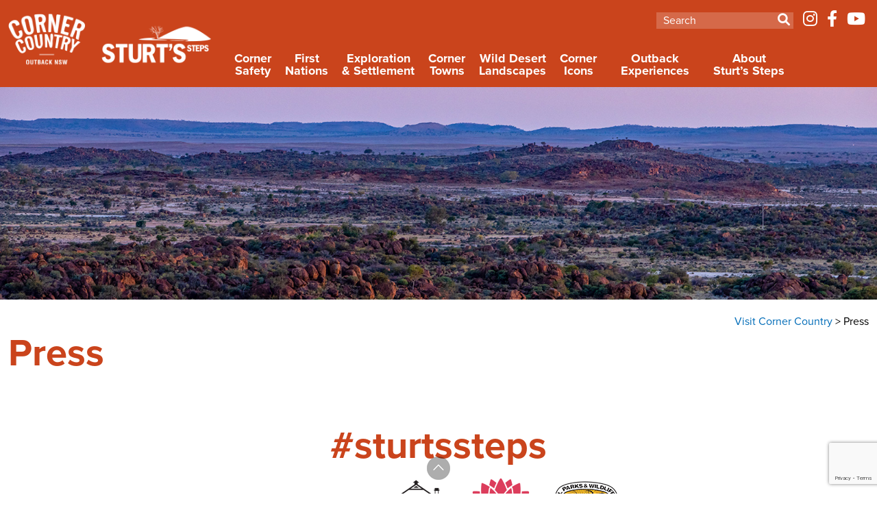

--- FILE ---
content_type: text/html; charset=UTF-8
request_url: https://visitcornercountry.com.au/press/
body_size: 15182
content:
<!DOCTYPE html>
<html lang="en-US">
<head>
<meta charset="UTF-8" />
<meta name="viewport" content="width=device-width, initial-scale=1.0" />
<title>Press | Visit Corner Country</title>
<link rel="profile" href="http://gmpg.org/xfn/11" />
<link rel="pingback" href="https://visitcornercountry.com.au/xmlrpc.php" />
<link href="https://fonts.googleapis.com/css?family=Droid+Serif:400,400i,700,700i|Patua+One" rel="stylesheet">
<meta name='robots' content='max-image-preview:large' />
<link rel="alternate" title="oEmbed (JSON)" type="application/json+oembed" href="https://visitcornercountry.com.au/wp-json/oembed/1.0/embed?url=https%3A%2F%2Fvisitcornercountry.com.au%2Fpress%2F" />
<link rel="alternate" title="oEmbed (XML)" type="text/xml+oembed" href="https://visitcornercountry.com.au/wp-json/oembed/1.0/embed?url=https%3A%2F%2Fvisitcornercountry.com.au%2Fpress%2F&#038;format=xml" />
<style id='wp-img-auto-sizes-contain-inline-css' type='text/css'>
img:is([sizes=auto i],[sizes^="auto," i]){contain-intrinsic-size:3000px 1500px}
/*# sourceURL=wp-img-auto-sizes-contain-inline-css */
</style>
<link rel='stylesheet' id='scap.flashblock-css' href='https://visitcornercountry.com.au/wp-content/plugins/compact-wp-audio-player/css/flashblock.css?ver=6.9' type='text/css' media='all' />
<link rel='stylesheet' id='scap.player-css' href='https://visitcornercountry.com.au/wp-content/plugins/compact-wp-audio-player/css/player.css?ver=6.9' type='text/css' media='all' />
<link rel='stylesheet' id='hfe-widgets-style-css' href='https://visitcornercountry.com.au/wp-content/plugins/header-footer-elementor/inc/widgets-css/frontend.css?ver=2.4.0' type='text/css' media='all' />
<style id='wp-emoji-styles-inline-css' type='text/css'>

	img.wp-smiley, img.emoji {
		display: inline !important;
		border: none !important;
		box-shadow: none !important;
		height: 1em !important;
		width: 1em !important;
		margin: 0 0.07em !important;
		vertical-align: -0.1em !important;
		background: none !important;
		padding: 0 !important;
	}
/*# sourceURL=wp-emoji-styles-inline-css */
</style>
<link rel='stylesheet' id='wp-block-library-css' href='https://visitcornercountry.com.au/wp-includes/css/dist/block-library/style.min.css?ver=6.9' type='text/css' media='all' />
<style id='global-styles-inline-css' type='text/css'>
:root{--wp--preset--aspect-ratio--square: 1;--wp--preset--aspect-ratio--4-3: 4/3;--wp--preset--aspect-ratio--3-4: 3/4;--wp--preset--aspect-ratio--3-2: 3/2;--wp--preset--aspect-ratio--2-3: 2/3;--wp--preset--aspect-ratio--16-9: 16/9;--wp--preset--aspect-ratio--9-16: 9/16;--wp--preset--color--black: #000000;--wp--preset--color--cyan-bluish-gray: #abb8c3;--wp--preset--color--white: #ffffff;--wp--preset--color--pale-pink: #f78da7;--wp--preset--color--vivid-red: #cf2e2e;--wp--preset--color--luminous-vivid-orange: #ff6900;--wp--preset--color--luminous-vivid-amber: #fcb900;--wp--preset--color--light-green-cyan: #7bdcb5;--wp--preset--color--vivid-green-cyan: #00d084;--wp--preset--color--pale-cyan-blue: #8ed1fc;--wp--preset--color--vivid-cyan-blue: #0693e3;--wp--preset--color--vivid-purple: #9b51e0;--wp--preset--gradient--vivid-cyan-blue-to-vivid-purple: linear-gradient(135deg,rgb(6,147,227) 0%,rgb(155,81,224) 100%);--wp--preset--gradient--light-green-cyan-to-vivid-green-cyan: linear-gradient(135deg,rgb(122,220,180) 0%,rgb(0,208,130) 100%);--wp--preset--gradient--luminous-vivid-amber-to-luminous-vivid-orange: linear-gradient(135deg,rgb(252,185,0) 0%,rgb(255,105,0) 100%);--wp--preset--gradient--luminous-vivid-orange-to-vivid-red: linear-gradient(135deg,rgb(255,105,0) 0%,rgb(207,46,46) 100%);--wp--preset--gradient--very-light-gray-to-cyan-bluish-gray: linear-gradient(135deg,rgb(238,238,238) 0%,rgb(169,184,195) 100%);--wp--preset--gradient--cool-to-warm-spectrum: linear-gradient(135deg,rgb(74,234,220) 0%,rgb(151,120,209) 20%,rgb(207,42,186) 40%,rgb(238,44,130) 60%,rgb(251,105,98) 80%,rgb(254,248,76) 100%);--wp--preset--gradient--blush-light-purple: linear-gradient(135deg,rgb(255,206,236) 0%,rgb(152,150,240) 100%);--wp--preset--gradient--blush-bordeaux: linear-gradient(135deg,rgb(254,205,165) 0%,rgb(254,45,45) 50%,rgb(107,0,62) 100%);--wp--preset--gradient--luminous-dusk: linear-gradient(135deg,rgb(255,203,112) 0%,rgb(199,81,192) 50%,rgb(65,88,208) 100%);--wp--preset--gradient--pale-ocean: linear-gradient(135deg,rgb(255,245,203) 0%,rgb(182,227,212) 50%,rgb(51,167,181) 100%);--wp--preset--gradient--electric-grass: linear-gradient(135deg,rgb(202,248,128) 0%,rgb(113,206,126) 100%);--wp--preset--gradient--midnight: linear-gradient(135deg,rgb(2,3,129) 0%,rgb(40,116,252) 100%);--wp--preset--font-size--small: 13px;--wp--preset--font-size--medium: 20px;--wp--preset--font-size--large: 36px;--wp--preset--font-size--x-large: 42px;--wp--preset--spacing--20: 0.44rem;--wp--preset--spacing--30: 0.67rem;--wp--preset--spacing--40: 1rem;--wp--preset--spacing--50: 1.5rem;--wp--preset--spacing--60: 2.25rem;--wp--preset--spacing--70: 3.38rem;--wp--preset--spacing--80: 5.06rem;--wp--preset--shadow--natural: 6px 6px 9px rgba(0, 0, 0, 0.2);--wp--preset--shadow--deep: 12px 12px 50px rgba(0, 0, 0, 0.4);--wp--preset--shadow--sharp: 6px 6px 0px rgba(0, 0, 0, 0.2);--wp--preset--shadow--outlined: 6px 6px 0px -3px rgb(255, 255, 255), 6px 6px rgb(0, 0, 0);--wp--preset--shadow--crisp: 6px 6px 0px rgb(0, 0, 0);}:where(.is-layout-flex){gap: 0.5em;}:where(.is-layout-grid){gap: 0.5em;}body .is-layout-flex{display: flex;}.is-layout-flex{flex-wrap: wrap;align-items: center;}.is-layout-flex > :is(*, div){margin: 0;}body .is-layout-grid{display: grid;}.is-layout-grid > :is(*, div){margin: 0;}:where(.wp-block-columns.is-layout-flex){gap: 2em;}:where(.wp-block-columns.is-layout-grid){gap: 2em;}:where(.wp-block-post-template.is-layout-flex){gap: 1.25em;}:where(.wp-block-post-template.is-layout-grid){gap: 1.25em;}.has-black-color{color: var(--wp--preset--color--black) !important;}.has-cyan-bluish-gray-color{color: var(--wp--preset--color--cyan-bluish-gray) !important;}.has-white-color{color: var(--wp--preset--color--white) !important;}.has-pale-pink-color{color: var(--wp--preset--color--pale-pink) !important;}.has-vivid-red-color{color: var(--wp--preset--color--vivid-red) !important;}.has-luminous-vivid-orange-color{color: var(--wp--preset--color--luminous-vivid-orange) !important;}.has-luminous-vivid-amber-color{color: var(--wp--preset--color--luminous-vivid-amber) !important;}.has-light-green-cyan-color{color: var(--wp--preset--color--light-green-cyan) !important;}.has-vivid-green-cyan-color{color: var(--wp--preset--color--vivid-green-cyan) !important;}.has-pale-cyan-blue-color{color: var(--wp--preset--color--pale-cyan-blue) !important;}.has-vivid-cyan-blue-color{color: var(--wp--preset--color--vivid-cyan-blue) !important;}.has-vivid-purple-color{color: var(--wp--preset--color--vivid-purple) !important;}.has-black-background-color{background-color: var(--wp--preset--color--black) !important;}.has-cyan-bluish-gray-background-color{background-color: var(--wp--preset--color--cyan-bluish-gray) !important;}.has-white-background-color{background-color: var(--wp--preset--color--white) !important;}.has-pale-pink-background-color{background-color: var(--wp--preset--color--pale-pink) !important;}.has-vivid-red-background-color{background-color: var(--wp--preset--color--vivid-red) !important;}.has-luminous-vivid-orange-background-color{background-color: var(--wp--preset--color--luminous-vivid-orange) !important;}.has-luminous-vivid-amber-background-color{background-color: var(--wp--preset--color--luminous-vivid-amber) !important;}.has-light-green-cyan-background-color{background-color: var(--wp--preset--color--light-green-cyan) !important;}.has-vivid-green-cyan-background-color{background-color: var(--wp--preset--color--vivid-green-cyan) !important;}.has-pale-cyan-blue-background-color{background-color: var(--wp--preset--color--pale-cyan-blue) !important;}.has-vivid-cyan-blue-background-color{background-color: var(--wp--preset--color--vivid-cyan-blue) !important;}.has-vivid-purple-background-color{background-color: var(--wp--preset--color--vivid-purple) !important;}.has-black-border-color{border-color: var(--wp--preset--color--black) !important;}.has-cyan-bluish-gray-border-color{border-color: var(--wp--preset--color--cyan-bluish-gray) !important;}.has-white-border-color{border-color: var(--wp--preset--color--white) !important;}.has-pale-pink-border-color{border-color: var(--wp--preset--color--pale-pink) !important;}.has-vivid-red-border-color{border-color: var(--wp--preset--color--vivid-red) !important;}.has-luminous-vivid-orange-border-color{border-color: var(--wp--preset--color--luminous-vivid-orange) !important;}.has-luminous-vivid-amber-border-color{border-color: var(--wp--preset--color--luminous-vivid-amber) !important;}.has-light-green-cyan-border-color{border-color: var(--wp--preset--color--light-green-cyan) !important;}.has-vivid-green-cyan-border-color{border-color: var(--wp--preset--color--vivid-green-cyan) !important;}.has-pale-cyan-blue-border-color{border-color: var(--wp--preset--color--pale-cyan-blue) !important;}.has-vivid-cyan-blue-border-color{border-color: var(--wp--preset--color--vivid-cyan-blue) !important;}.has-vivid-purple-border-color{border-color: var(--wp--preset--color--vivid-purple) !important;}.has-vivid-cyan-blue-to-vivid-purple-gradient-background{background: var(--wp--preset--gradient--vivid-cyan-blue-to-vivid-purple) !important;}.has-light-green-cyan-to-vivid-green-cyan-gradient-background{background: var(--wp--preset--gradient--light-green-cyan-to-vivid-green-cyan) !important;}.has-luminous-vivid-amber-to-luminous-vivid-orange-gradient-background{background: var(--wp--preset--gradient--luminous-vivid-amber-to-luminous-vivid-orange) !important;}.has-luminous-vivid-orange-to-vivid-red-gradient-background{background: var(--wp--preset--gradient--luminous-vivid-orange-to-vivid-red) !important;}.has-very-light-gray-to-cyan-bluish-gray-gradient-background{background: var(--wp--preset--gradient--very-light-gray-to-cyan-bluish-gray) !important;}.has-cool-to-warm-spectrum-gradient-background{background: var(--wp--preset--gradient--cool-to-warm-spectrum) !important;}.has-blush-light-purple-gradient-background{background: var(--wp--preset--gradient--blush-light-purple) !important;}.has-blush-bordeaux-gradient-background{background: var(--wp--preset--gradient--blush-bordeaux) !important;}.has-luminous-dusk-gradient-background{background: var(--wp--preset--gradient--luminous-dusk) !important;}.has-pale-ocean-gradient-background{background: var(--wp--preset--gradient--pale-ocean) !important;}.has-electric-grass-gradient-background{background: var(--wp--preset--gradient--electric-grass) !important;}.has-midnight-gradient-background{background: var(--wp--preset--gradient--midnight) !important;}.has-small-font-size{font-size: var(--wp--preset--font-size--small) !important;}.has-medium-font-size{font-size: var(--wp--preset--font-size--medium) !important;}.has-large-font-size{font-size: var(--wp--preset--font-size--large) !important;}.has-x-large-font-size{font-size: var(--wp--preset--font-size--x-large) !important;}
/*# sourceURL=global-styles-inline-css */
</style>

<style id='classic-theme-styles-inline-css' type='text/css'>
/*! This file is auto-generated */
.wp-block-button__link{color:#fff;background-color:#32373c;border-radius:9999px;box-shadow:none;text-decoration:none;padding:calc(.667em + 2px) calc(1.333em + 2px);font-size:1.125em}.wp-block-file__button{background:#32373c;color:#fff;text-decoration:none}
/*# sourceURL=/wp-includes/css/classic-themes.min.css */
</style>
<link rel='stylesheet' id='contact-form-7-css' href='https://visitcornercountry.com.au/wp-content/plugins/contact-form-7/includes/css/styles.css?ver=6.1.4' type='text/css' media='all' />
<link rel='stylesheet' id='wp-video-popup-css' href='https://visitcornercountry.com.au/wp-content/plugins/responsive-youtube-vimeo-popup/assets/css/wp-video-popup.css?ver=2.10.2' type='text/css' media='all' />
<link rel='stylesheet' id='hfe-style-css' href='https://visitcornercountry.com.au/wp-content/plugins/header-footer-elementor/assets/css/header-footer-elementor.css?ver=2.4.0' type='text/css' media='all' />
<link rel='stylesheet' id='elementor-icons-css' href='https://visitcornercountry.com.au/wp-content/plugins/elementor/assets/lib/eicons/css/elementor-icons.min.css?ver=5.40.0' type='text/css' media='all' />
<link rel='stylesheet' id='elementor-frontend-css' href='https://visitcornercountry.com.au/wp-content/plugins/elementor/assets/css/frontend.min.css?ver=3.29.2' type='text/css' media='all' />
<link rel='stylesheet' id='elementor-post-410-css' href='https://visitcornercountry.com.au/wp-content/uploads/elementor/css/post-410.css?ver=1750047832' type='text/css' media='all' />
<link rel='stylesheet' id='bootstrap-css' href='https://visitcornercountry.com.au/wp-content/themes/visitcornercountry-theme/bootstrap-5.1.3-dist/css/bootstrap.min.css?ver=6.9' type='text/css' media='all' />
<link rel='stylesheet' id='fontawesome-css' href='https://visitcornercountry.com.au/wp-content/themes/visitcornercountry-theme/fontawesome-free-6.1.1-web/css/all.css?ver=6.9' type='text/css' media='all' />
<link rel='stylesheet' id='owl-css-css' href='https://visitcornercountry.com.au/wp-content/themes/visitcornercountry-theme/owl/assets/owl.carousel.css?ver=6.9' type='text/css' media='all' />
<link rel='stylesheet' id='owl-theme-css-css' href='https://visitcornercountry.com.au/wp-content/themes/visitcornercountry-theme/owl/assets/owl.theme.default.css?ver=6.9' type='text/css' media='all' />
<link rel='stylesheet' id='parent-stylesheet-css' href='https://visitcornercountry.com.au/wp-content/themes/visitcornercountry-theme/style.css' type='text/css' media='all' />
<link rel='stylesheet' id='daterangepicker-js-css' href='https://visitcornercountry.com.au/wp-content/themes/visitcornercountry-theme/daterangepicker/daterangepicker.css' type='text/css' media='all' />
<link rel='stylesheet' id='hfe-elementor-icons-css' href='https://visitcornercountry.com.au/wp-content/plugins/elementor/assets/lib/eicons/css/elementor-icons.min.css?ver=5.34.0' type='text/css' media='all' />
<link rel='stylesheet' id='hfe-icons-list-css' href='https://visitcornercountry.com.au/wp-content/plugins/elementor/assets/css/widget-icon-list.min.css?ver=3.24.3' type='text/css' media='all' />
<link rel='stylesheet' id='hfe-social-icons-css' href='https://visitcornercountry.com.au/wp-content/plugins/elementor/assets/css/widget-social-icons.min.css?ver=3.24.0' type='text/css' media='all' />
<link rel='stylesheet' id='hfe-social-share-icons-brands-css' href='https://visitcornercountry.com.au/wp-content/plugins/elementor/assets/lib/font-awesome/css/brands.css?ver=5.15.3' type='text/css' media='all' />
<link rel='stylesheet' id='hfe-social-share-icons-fontawesome-css' href='https://visitcornercountry.com.au/wp-content/plugins/elementor/assets/lib/font-awesome/css/fontawesome.css?ver=5.15.3' type='text/css' media='all' />
<link rel='stylesheet' id='hfe-nav-menu-icons-css' href='https://visitcornercountry.com.au/wp-content/plugins/elementor/assets/lib/font-awesome/css/solid.css?ver=5.15.3' type='text/css' media='all' />
<link rel='stylesheet' id='ekit-widget-styles-css' href='https://visitcornercountry.com.au/wp-content/plugins/elementskit-lite/widgets/init/assets/css/widget-styles.css?ver=3.5.2' type='text/css' media='all' />
<link rel='stylesheet' id='ekit-responsive-css' href='https://visitcornercountry.com.au/wp-content/plugins/elementskit-lite/widgets/init/assets/css/responsive.css?ver=3.5.2' type='text/css' media='all' />
<link rel='stylesheet' id='eael-general-css' href='https://visitcornercountry.com.au/wp-content/plugins/essential-addons-for-elementor-lite/assets/front-end/css/view/general.min.css?ver=6.1.18' type='text/css' media='all' />
<link rel='stylesheet' id='elementor-gf-local-roboto-css' href='https://visitcornercountry.com.au/wp-content/uploads/elementor/google-fonts/css/roboto.css?ver=1749534706' type='text/css' media='all' />
<link rel='stylesheet' id='elementor-gf-local-robotoslab-css' href='https://visitcornercountry.com.au/wp-content/uploads/elementor/google-fonts/css/robotoslab.css?ver=1749534708' type='text/css' media='all' />
<script type="text/javascript" src="https://visitcornercountry.com.au/wp-content/plugins/compact-wp-audio-player/js/soundmanager2-nodebug-jsmin.js?ver=6.9" id="scap.soundmanager2-js"></script>
<script type="text/javascript" src="https://visitcornercountry.com.au/wp-includes/js/jquery/jquery.min.js?ver=3.7.1" id="jquery-core-js"></script>
<script type="text/javascript" src="https://visitcornercountry.com.au/wp-includes/js/jquery/jquery-migrate.min.js?ver=3.4.1" id="jquery-migrate-js"></script>
<script type="text/javascript" id="jquery-js-after">
/* <![CDATA[ */
!function($){"use strict";$(document).ready(function(){$(this).scrollTop()>100&&$(".hfe-scroll-to-top-wrap").removeClass("hfe-scroll-to-top-hide"),$(window).scroll(function(){$(this).scrollTop()<100?$(".hfe-scroll-to-top-wrap").fadeOut(300):$(".hfe-scroll-to-top-wrap").fadeIn(300)}),$(".hfe-scroll-to-top-wrap").on("click",function(){$("html, body").animate({scrollTop:0},300);return!1})})}(jQuery);
!function($){'use strict';$(document).ready(function(){var bar=$('.hfe-reading-progress-bar');if(!bar.length)return;$(window).on('scroll',function(){var s=$(window).scrollTop(),d=$(document).height()-$(window).height(),p=d? s/d*100:0;bar.css('width',p+'%')});});}(jQuery);
//# sourceURL=jquery-js-after
/* ]]> */
</script>
<script type="text/javascript" src="https://visitcornercountry.com.au/wp-content/themes/visitcornercountry-theme/js/scripts.js?ver=6.9" id="scripts-js-js"></script>
<link rel="https://api.w.org/" href="https://visitcornercountry.com.au/wp-json/" /><link rel="alternate" title="JSON" type="application/json" href="https://visitcornercountry.com.au/wp-json/wp/v2/pages/607" /><link rel="EditURI" type="application/rsd+xml" title="RSD" href="https://visitcornercountry.com.au/xmlrpc.php?rsd" />
<link rel="canonical" href="https://visitcornercountry.com.au/press/" />
<link rel='shortlink' href='https://visitcornercountry.com.au/?p=607' />
<style type='text/css'> .ae_data .elementor-editor-element-setting {
            display:none !important;
            }
            </style><!-- start Simple Custom CSS and JS -->
<style type="text/css">
@media screen and (max-width: 768px){
	#sidebarMenu .elementor-container.elementor-column-gap-no {
    display: block;
    margin: 0 !important;
}
	#sidebarMenu .elementor-column.elementor-col-100.elementor-top-column.elementor-element.elementor-element-6693130 {
    position: relative;
    top: -40px;
}
	#sidebarMobMenu a.ekit_close-side-widget {
    background: none;
}
 .listItem li.elementor-icon-list-item {
    padding: 7px 0 0 6em;
} 
	.elementor-icon-list-item.active {
    background-color: #285695;
    color: #fff; /* Optional: Change text color for better visibility */
}
	.ekit-sidebar-widget {
    border-right: 10px solid #ca441cd9;
}
}</style>
<!-- end Simple Custom CSS and JS -->
<!-- start Simple Custom CSS and JS -->
<script type="text/javascript">
</script>
<!-- end Simple Custom CSS and JS -->
<meta name="generator" content="Elementor 3.29.2; features: additional_custom_breakpoints, e_local_google_fonts; settings: css_print_method-external, google_font-enabled, font_display-auto">
			<style>
				.e-con.e-parent:nth-of-type(n+4):not(.e-lazyloaded):not(.e-no-lazyload),
				.e-con.e-parent:nth-of-type(n+4):not(.e-lazyloaded):not(.e-no-lazyload) * {
					background-image: none !important;
				}
				@media screen and (max-height: 1024px) {
					.e-con.e-parent:nth-of-type(n+3):not(.e-lazyloaded):not(.e-no-lazyload),
					.e-con.e-parent:nth-of-type(n+3):not(.e-lazyloaded):not(.e-no-lazyload) * {
						background-image: none !important;
					}
				}
				@media screen and (max-height: 640px) {
					.e-con.e-parent:nth-of-type(n+2):not(.e-lazyloaded):not(.e-no-lazyload),
					.e-con.e-parent:nth-of-type(n+2):not(.e-lazyloaded):not(.e-no-lazyload) * {
						background-image: none !important;
					}
				}
			</style>
			<link rel="icon" href="https://visitcornercountry.com.au/wp-content/uploads/2024/10/cropped-cornercountryfavicon-32x32.png" sizes="32x32" />
<link rel="icon" href="https://visitcornercountry.com.au/wp-content/uploads/2024/10/cropped-cornercountryfavicon-192x192.png" sizes="192x192" />
<link rel="apple-touch-icon" href="https://visitcornercountry.com.au/wp-content/uploads/2024/10/cropped-cornercountryfavicon-180x180.png" />
<meta name="msapplication-TileImage" content="https://visitcornercountry.com.au/wp-content/uploads/2024/10/cropped-cornercountryfavicon-270x270.png" />
		<style type="text/css" id="wp-custom-css">
			.section-one-bg {
    padding-top: 40px;
    padding-bottom: 40px;
}
.page-item.active .page-link {
    background: #b94e2c !important;
    color: #FFFFFF;
    border-color: #b94e2c !important;
}
.page-link:hover {
    background: #b94e2c !important;
    color: #FFFFFF;
    border-color: #b94e2c !important;
}
.boot-pagination {
    padding-top: 50px;
}
body.mob-menu-overlay, body.mob-menu-slideout, body.mob-menu-slideout-over, body.mob-menu-slideout-top {
    padding-top: 0;
}
/* body.admin-bar .mobmenu, body.admin-bar .mobmenu-panel {
    top: 32px;
    display: none;
} */
/* .mob-menu-header-holder.mobmenu {
    display: none;
} */
.mob-menu-header-holder1.mobmenu {
    display: none;
}
.supported-by-gallery a {
    cursor: pointer;
}
@media only screen and (max-width:768px){
	.elementor-5503 .elementor-element.elementor-element-26a3700 .eael-simple-menu.eael-simple-menu-responsive li.current-menu-item > a.eael-item-active{
		color:#fff;
	}
	.section-one-bg {
    padding-top: 20px;
    padding-bottom: 20px;
}
}
@media only screen and (max-width:600px){
	.eael-simple-menu.eael-simple-menu-responsive li.current-menu-item > a.eael-item-active{
		color:#fff !important;
	}
	.mob-menu-header-holder.mobmenu {
    display: block;
}
	.theme-default .nivo-controlNav a{
		height: 10px !important;
		width: 10px !important;
	}
	.theme-default .nivo-controlNav {
    text-align: center;
    padding: 0px 0 !important;
}
	.section-two-content .content-format h2 {
    font-size: 24px;
}
	.footer-menu {
    display: none;
}
.mobmenur-container {
    position: absolute;
    right: 0px;
    display: none;
}
	.mobmenul-container{
    position: absolute;
    right: 8.5em;
}

.left-menu-icon-text {
    font-family: arial;
    font-size: 25px;
    font-weight: bold;
    font-style: normal;
    line-height: 29px;
    letter-spacing: normal;
    text-transform: none;
}
.mob-menu-header-holder {
    width: 100%;
    background-color: #ca441c;
    height: 48px;
    position: absolute !important;
    top: 9rem !important;
}
	body.admin-bar .mobmenu, body.admin-bar .mobmenu-panel, .show-nav-left.admin-bar .mobmenu-overlay, .show-nav-right.admin-bar .mobmenu-overlay {
    top: 175px!important;
}
body.mob-menu-overlay, body.mob-menu-slideout, body.mob-menu-slideout-over, body.mob-menu-slideout-top {
    padding-top: 0px;
}
	body.admin-bar .mobmenu, body.admin-bar .mobmenu-panel {
    top: 32px;
    display: block;
}
#mobmenuleft li a {
    font-family: proxima-nova,sans-serif;
    line-height: 30px;
    font-size: 20px;
	padding: 5px 12px;
}	
	.mobmenu-left-panel {
    background-color: rgba(142,44,22,0.867);
    width: 310px;
}
	div br{
		display: none;
	}
div#contact-page input, textarea {
    width: 100%;
}
.mobmenu-content li > .sub-menu li {
    padding-left: calc(6*1%);
}	
	.header-search {
    position: absolute;
    right: 5.0em;
}
.slider-container {
    padding-top: 2.5em;
}
		.mob-menu-header-holder1 {
    width: 100%;
    background-color: #ca441c;
    height: 48px;
    position: inherit !important;
    top: 9rem !important;
}
.mob-menu-header-holder1	.mobmenur-container {
    position: relative;
    display: inline-flex;
    text-align: center;
    left: 8em;
}
	.mob-menu-header-holder a.mobmenu-right-bt {
    display: none;
}
#mobmenuright li a, #mobmenuright li a:visited, #mobmenuright .mobmenu-content h2, #mobmenuright .mobmenu-content h3, .mobmenu-left-panel .mobmenu-display-name{
	    font-size: 18px !important;
	}
	.mob-menu-header-holder1.mobmenu {
    display: block;
}
}

.section-eleven-bg .container-fluid {
    width: 90%;
}

.page-template-elementor_canvas .elementor-column-gap-default>.elementor-column>.elementor-element-populated{
	padding:0px !important;
}

@media (max-width: 1024px) {
    .elementskit-menu-close .elementskit-menu-hamburger-icon, .elementskit-menu-hamburger .elementskit-menu-hamburger-icon {
        height: 4px;
       
    }
	body.admin-bar .mobmenu, body.admin-bar .mobmenu-panel{
	display:none;
}
	
	.elementor-element-6a84b13e .elementor-container.elementor-column-gap-default{
		flex-wrap: nowrap;
	}
	
	.episodelist ul{
	margin-bottom:0px;
}
	.episodelist .elementor-widget-wrap.elementor-element-populated{
	padding-bottom:0px;
}
	a.ekit-menu-nav-link.active {
    color: #57b5e9 !important;
}
	
	
	.elementor-element-14aacf4 .elementor-column-gap-extended>.elementor-column>.elementor-element-populated,.elementor-element-e4569d1 .elementor-column-gap-extended>.elementor-column>.elementor-element-populated {
    padding: 5px !important;
}
	
}

.mob-menu-header-holder.mobmenu{
	display:none;
}

.elementor-5616 .elementor-element.elementor-element-d293a4a .elementskit-menu-hamburger .elementskit-menu-hamburger-icon {
    background-color: #fadbc4;
}

.episodelist ul{
	list-style: none;
    padding: 0px;
	font-size:1.1em;
}

span.eael-simple-menu-toggle-text {
    display: none;
}


		</style>
		<script type="text/javascript">
	jQuery(document).ready(function (e){
		jQuery("#search_icon").click(function (e){
			jQuery(".search-form").slideToggle("slow");
		});
		jQuery(".mobile-nav").click(function (e) {
			jQuery(".nav-menu").slideToggle("slow");
		})
	});
</script>
<link rel='stylesheet' id='fancybox-theme-css' href='https://visitcornercountry.com.au/wp-content/themes/visitcornercountry-theme/fancybox/jquery.fancybox.css?ver=6.9' type='text/css' media='all' />
</head>

<body class="wp-singular page-template-default page page-id-607 wp-theme-visitcornercountry-theme ehf-template-visitcornercountry-theme ehf-stylesheet-visitcornercountry-theme elementor-default elementor-kit-410">
	<div id="fb-root"></div>
	<script async defer crossorigin="anonymous" src="https://connect.facebook.net/en_US/sdk.js#xfbml=1&version=v13.0&appId=364323456912386&autoLogAppEvents=1" nonce="w2kldjrV"></script>
<div class="mobile-nav-container">
	<div class="close-btn">x</div>
	<div class="mobile-menu-header"><ul id="menu-main-menu" class="menu"><li id="menu-item-698" class="menu-item menu-item-type-post_type menu-item-object-page menu-item-has-children menu-item-698"><a href="https://visitcornercountry.com.au/corner-country-safety/">Corner <br> Safety</a>
<ul class="sub-menu">
	<li id="menu-item-485" class="menu-item menu-item-type-post_type menu-item-object-page menu-item-485"><a href="https://visitcornercountry.com.au/about-sturts-steps/corner-country-maps/">Maps and Resources</a></li>
	<li id="menu-item-490" class="menu-item menu-item-type-post_type menu-item-object-page menu-item-490"><a href="https://visitcornercountry.com.au/sturts-steps-touring-route-app/">Touring Route App</a></li>
	<li id="menu-item-493" class="menu-item menu-item-type-post_type menu-item-object-page menu-item-493"><a href="https://visitcornercountry.com.au/plan-your-corner-country-visit/">Plan Your Visit</a></li>
	<li id="menu-item-492" class="menu-item menu-item-type-post_type menu-item-object-page menu-item-492"><a href="https://visitcornercountry.com.au/checklist/">Checklist</a></li>
	<li id="menu-item-2818" class="menu-item menu-item-type-post_type menu-item-object-page menu-item-2818"><a href="https://visitcornercountry.com.au/outback-safer-driving-series/">Outback Safer Driving Series</a></li>
</ul>
</li>
<li id="menu-item-271" class="menu-item menu-item-type-post_type menu-item-object-page menu-item-has-children menu-item-271"><a href="https://visitcornercountry.com.au/first-nations/">First <br> Nations</a>
<ul class="sub-menu">
	<li id="menu-item-506" class="menu-item menu-item-type-post_type menu-item-object-page menu-item-506"><a href="https://visitcornercountry.com.au/first-nations/stories/">Stories</a></li>
	<li id="menu-item-507" class="menu-item menu-item-type-post_type menu-item-object-page menu-item-507"><a href="https://visitcornercountry.com.au/first-nations/dreamtime/">Dreamtime</a></li>
	<li id="menu-item-508" class="menu-item menu-item-type-post_type menu-item-object-page menu-item-508"><a href="https://visitcornercountry.com.au/first-nations/characters/">Local Legends</a></li>
	<li id="menu-item-509" class="menu-item menu-item-type-post_type menu-item-object-page menu-item-509"><a href="https://visitcornercountry.com.au/first-nations/artists/">Artists</a></li>
	<li id="menu-item-510" class="menu-item menu-item-type-post_type menu-item-object-page menu-item-510"><a href="https://visitcornercountry.com.au/first-nations/locations/">Locations</a></li>
	<li id="menu-item-5478" class="menu-item menu-item-type-post_type menu-item-object-page menu-item-5478"><a href="https://visitcornercountry.com.au/first-nations/the-yarli-project/">Yarli Project</a></li>
</ul>
</li>
<li id="menu-item-272" class="menu-item menu-item-type-post_type menu-item-object-page menu-item-has-children menu-item-272"><a href="https://visitcornercountry.com.au/exploration-settlement/">Exploration <br>&#038; Settlement</a>
<ul class="sub-menu">
	<li id="menu-item-512" class="menu-item menu-item-type-post_type menu-item-object-page menu-item-512"><a href="https://visitcornercountry.com.au/exploration-settlement/sturts-journey/">Sturt’s Journey</a></li>
	<li id="menu-item-5289" class="menu-item menu-item-type-post_type menu-item-object-page menu-item-5289"><a href="https://visitcornercountry.com.au/sturts-stories/">Sturt’s Stories</a></li>
	<li id="menu-item-513" class="menu-item menu-item-type-post_type menu-item-object-page menu-item-513"><a href="https://visitcornercountry.com.au/exploration-settlement/burke-wills/">Burke &#038; Wills</a></li>
	<li id="menu-item-514" class="menu-item menu-item-type-post_type menu-item-object-page menu-item-514"><a href="https://visitcornercountry.com.au/exploration-settlement/cameleers/">Cameleers</a></li>
	<li id="menu-item-515" class="menu-item menu-item-type-post_type menu-item-object-page menu-item-515"><a href="https://visitcornercountry.com.au/exploration-settlement/cameron/">John Cameron</a></li>
	<li id="menu-item-516" class="menu-item menu-item-type-post_type menu-item-object-page menu-item-516"><a href="https://visitcornercountry.com.au/exploration-settlement/sidney-kidman/">Sidney Kidman</a></li>
	<li id="menu-item-517" class="menu-item menu-item-type-post_type menu-item-object-page menu-item-517"><a href="https://visitcornercountry.com.au/exploration-settlement/gold-mining/">Gold Mining</a></li>
	<li id="menu-item-518" class="menu-item menu-item-type-post_type menu-item-object-page menu-item-518"><a href="https://visitcornercountry.com.au/exploration-settlement/cobb-co/">Cobb &#038; Co.</a></li>
	<li id="menu-item-1791" class="menu-item menu-item-type-post_type menu-item-object-page menu-item-1791"><a href="https://visitcornercountry.com.au/exploration-settlement/pastoral-history/">Pastoral History</a></li>
	<li id="menu-item-7777" class="menu-item menu-item-type-post_type menu-item-object-page menu-item-7777"><a href="https://visitcornercountry.com.au/the-baker-boys-series/">The Baker Boys</a></li>
</ul>
</li>
<li id="menu-item-1018" class="menu-item menu-item-type-post_type menu-item-object-page menu-item-has-children menu-item-1018"><a href="https://visitcornercountry.com.au/corner-country-towns/">Corner <br>Towns</a>
<ul class="sub-menu">
	<li id="menu-item-949" class="menu-item menu-item-type-post_type menu-item-object-page menu-item-949"><a href="https://visitcornercountry.com.au/corner-country-towns/tibooburra/">Tibooburra</a></li>
	<li id="menu-item-950" class="menu-item menu-item-type-post_type menu-item-object-page menu-item-950"><a href="https://visitcornercountry.com.au/corner-country-towns/milparinka/">Milparinka</a></li>
	<li id="menu-item-951" class="menu-item menu-item-type-post_type menu-item-object-page menu-item-951"><a href="https://visitcornercountry.com.au/corner-country-towns/packsaddle/">Packsaddle</a></li>
	<li id="menu-item-952" class="menu-item menu-item-type-post_type menu-item-object-page menu-item-952"><a href="https://visitcornercountry.com.au/corner-country-towns/cameron-corner/">Cameron Corner</a></li>
	<li id="menu-item-962" class="menu-item menu-item-type-post_type menu-item-object-page menu-item-962"><a href="https://visitcornercountry.com.au/wild-desert-landscapes/nsw-national-parks/sturt-national-park/fort-grey/">Fort Grey (Campground)</a></li>
	<li id="menu-item-5300" class="menu-item menu-item-type-post_type menu-item-object-page menu-item-5300"><a href="https://visitcornercountry.com.au/outback-experiences/our-neighbours/">Our Neighbours</a></li>
</ul>
</li>
<li id="menu-item-273" class="menu-item menu-item-type-post_type menu-item-object-page menu-item-has-children menu-item-273"><a href="https://visitcornercountry.com.au/wild-desert-landscapes/">Wild Desert<br> Landscapes</a>
<ul class="sub-menu">
	<li id="menu-item-522" class="menu-item menu-item-type-post_type menu-item-object-page menu-item-522"><a href="https://visitcornercountry.com.au/wild-desert-landscapes/nsw-national-parks/">NSW National Parks</a></li>
	<li id="menu-item-520" class="menu-item menu-item-type-post_type menu-item-object-page menu-item-520"><a href="https://visitcornercountry.com.au/wild-desert-landscapes/wild-desert-program/">Wild Desert Program</a></li>
	<li id="menu-item-519" class="menu-item menu-item-type-post_type menu-item-object-page menu-item-519"><a href="https://visitcornercountry.com.au/wild-desert-landscapes/geology/">Geology</a></li>
	<li id="menu-item-521" class="menu-item menu-item-type-post_type menu-item-object-page menu-item-521"><a href="https://visitcornercountry.com.au/wild-desert-landscapes/flora-fauna/">Flora &#038; Fauna</a></li>
	<li id="menu-item-523" class="menu-item menu-item-type-post_type menu-item-object-page menu-item-523"><a href="https://visitcornercountry.com.au/wild-desert-landscapes/lookouts/">Lookouts</a></li>
	<li id="menu-item-3392" class="menu-item menu-item-type-post_type menu-item-object-page menu-item-3392"><a href="https://visitcornercountry.com.au/outback-experiences/corner-country-star-gazing/">Star Gazing</a></li>
</ul>
</li>
<li id="menu-item-274" class="menu-item menu-item-type-post_type menu-item-object-page menu-item-has-children menu-item-274"><a href="https://visitcornercountry.com.au/corner-country-icons/">Corner <br> Icons</a>
<ul class="sub-menu">
	<li id="menu-item-525" class="menu-item menu-item-type-post_type menu-item-object-page menu-item-525"><a href="https://visitcornercountry.com.au/corner-country-icons/wild-dog-fence/">Wild Dog Fence</a></li>
	<li id="menu-item-526" class="menu-item menu-item-type-post_type menu-item-object-page menu-item-526"><a href="https://visitcornercountry.com.au/corner-country-icons/sturts-cairn/">Sturt’s Cairn</a></li>
	<li id="menu-item-527" class="menu-item menu-item-type-post_type menu-item-object-page menu-item-527"><a href="https://visitcornercountry.com.au/corner-country-icons/pooles-grave/">Poole’s Grave</a></li>
	<li id="menu-item-528" class="menu-item menu-item-type-post_type menu-item-object-page menu-item-528"><a href="https://visitcornercountry.com.au/corner-country-towns/cameron-corner/">Cameron Corner</a></li>
	<li id="menu-item-529" class="menu-item menu-item-type-post_type menu-item-object-page menu-item-529"><a href="https://visitcornercountry.com.au/corner-country-icons/royal-flying-doctor/">Royal Flying Doctor</a></li>
	<li id="menu-item-530" class="menu-item menu-item-type-post_type menu-item-object-page menu-item-530"><a href="https://visitcornercountry.com.au/wild-desert-landscapes/nsw-national-parks/sturt-national-park/">Sturt National Park</a></li>
	<li id="menu-item-531" class="menu-item menu-item-type-post_type menu-item-object-page menu-item-531"><a href="https://visitcornercountry.com.au/corner-country-icons/pubs/">Pubs</a></li>
	<li id="menu-item-532" class="menu-item menu-item-type-post_type menu-item-object-page menu-item-532"><a href="https://visitcornercountry.com.au/corner-country-icons/corner-country-art-trail/">Corner Country Art Trail</a></li>
	<li id="menu-item-2182" class="menu-item menu-item-type-post_type menu-item-object-page menu-item-2182"><a href="https://visitcornercountry.com.au/corner-country-icons/historic-graves-and-cemeteries/">Historic Graves &#038; Cemeteries</a></li>
</ul>
</li>
<li id="menu-item-277" class="menu-item menu-item-type-post_type menu-item-object-page menu-item-has-children menu-item-277"><a href="https://visitcornercountry.com.au/outback-experiences/">Outback Experiences</a>
<ul class="sub-menu">
	<li id="menu-item-396" class="menu-item menu-item-type-post_type menu-item-object-page menu-item-396"><a href="https://visitcornercountry.com.au/exploration-settlement/pastoral-history/">Pastoral History</a></li>
	<li id="menu-item-1085" class="menu-item menu-item-type-post_type menu-item-object-page menu-item-1085"><a href="https://visitcornercountry.com.au/corner-country-icons/royal-flying-doctor/">Royal Flying Doctor</a></li>
	<li id="menu-item-399" class="menu-item menu-item-type-post_type menu-item-object-page menu-item-399"><a href="https://visitcornercountry.com.au/corner-country-towns/">Corner Country Towns</a></li>
	<li id="menu-item-400" class="menu-item menu-item-type-post_type menu-item-object-page menu-item-400"><a href="https://visitcornercountry.com.au/outback-experiences/stations/">Stations</a></li>
	<li id="menu-item-402" class="menu-item menu-item-type-post_type menu-item-object-page menu-item-402"><a href="https://visitcornercountry.com.au/corner-country-icons/corner-country-art-trail/">Corner Country Art Trail</a></li>
	<li id="menu-item-1183" class="menu-item menu-item-type-post_type menu-item-object-page menu-item-1183"><a href="https://visitcornercountry.com.au/wild-desert-landscapes/nsw-national-parks/">NSW National Parks</a></li>
	<li id="menu-item-405" class="menu-item menu-item-type-post_type menu-item-object-page menu-item-405"><a href="https://visitcornercountry.com.au/corner-country-icons/pubs/">Pubs</a></li>
	<li id="menu-item-406" class="menu-item menu-item-type-post_type menu-item-object-page menu-item-406"><a href="https://visitcornercountry.com.au/outback-experiences/accommodation/">Accommodation</a></li>
	<li id="menu-item-403" class="menu-item menu-item-type-post_type menu-item-object-page menu-item-403"><a href="https://visitcornercountry.com.au/outback-experiences/events/">Events</a></li>
	<li id="menu-item-409" class="menu-item menu-item-type-post_type menu-item-object-page menu-item-409"><a href="https://visitcornercountry.com.au/outback-experiences/our-neighbours/">Our Neighbours</a></li>
	<li id="menu-item-3315" class="menu-item menu-item-type-post_type menu-item-object-page menu-item-3315"><a href="https://visitcornercountry.com.au/outback-experiences/corner-country-star-gazing/">Star Gazing</a></li>
	<li id="menu-item-2612" class="menu-item menu-item-type-post_type menu-item-object-page menu-item-2612"><a href="https://visitcornercountry.com.au/outback-experiences/kids-experiences/">Kids Experiences</a></li>
</ul>
</li>
<li id="menu-item-280" class="menu-item menu-item-type-post_type menu-item-object-page menu-item-has-children menu-item-280"><a href="https://visitcornercountry.com.au/about-sturts-steps/">About<br> Sturt’s Steps</a>
<ul class="sub-menu">
	<li id="menu-item-533" class="menu-item menu-item-type-post_type menu-item-object-page menu-item-533"><a href="https://visitcornercountry.com.au/about-sturts-steps/touring-route/">Touring Route</a></li>
	<li id="menu-item-534" class="menu-item menu-item-type-post_type menu-item-object-page menu-item-534"><a href="https://visitcornercountry.com.au/about-sturts-steps/shelter-information/">Shelter Information</a></li>
	<li id="menu-item-535" class="menu-item menu-item-type-post_type menu-item-object-page menu-item-535"><a href="https://visitcornercountry.com.au/about-sturts-steps/corner-country-wayfinding/">Wayfinding</a></li>
	<li id="menu-item-536" class="menu-item menu-item-type-post_type menu-item-object-page menu-item-536"><a href="https://visitcornercountry.com.au/about-sturts-steps/visitor-economy/">Visitor Economy</a></li>
	<li id="menu-item-538" class="menu-item menu-item-type-post_type menu-item-object-page menu-item-538"><a href="https://visitcornercountry.com.au/about-sturts-steps/corner-country-maps/">Maps and Resources</a></li>
	<li id="menu-item-5512" class="menu-item menu-item-type-post_type menu-item-object-page menu-item-5512"><a href="https://visitcornercountry.com.au/sturts-steps-kiosk/">Sturt&#8217;s Steps Kiosk</a></li>
</ul>
</li>
</ul></div></div>
	<div class="header-bg">
		<div class="wrapper">
			<div class="container-fluid">
				<div class="row">
					<div class="col-sm-3 logo-container-row">
						<div class="header-logo">
							<a href="https://visitcornercountry.com.au/">
								<img src="https://visitcornercountry.com.au/wp-content/themes/visitcornercountry-theme/images/heaader-logo.png" alt="Logo">
							</a>
						</div><!--END HEADER-LOGO-->
					</div><!--END COL-SM-3-->
					<div class="col-sm-9">
						<div class="header-top">
							<div class="header-socials">
																	<a target="_blank" href="https://www.instagram.com/cornercountryandoutbacknsw/"><i class="fa-brands fa-instagram"></i></a>
																									<a target="_blank" href="https://www.facebook.com/cornercountry.au"><i class="fa-brands fa-facebook-f"></i></a>
																									<a target="_blank" href="https://www.youtube.com/@VisitCornerCountry"><i class="fa-brands fa-youtube"></i></a>
																<a class="search-btn" href=""><i class="fa-solid fa-magnifying-glass"></i></a>
							</div><!--END HEADER-SOCIALS-->
							<div class="header-search">
								<form action="https://visitcornercountry.com.au/" method="get">
									<input type="text" name="s" placeholder="Search">
									<button type="submit">
										<i class="fa-solid fa-magnifying-glass"></i>
									</button>
								</form>
							</div><!--END HEADER-SEARCH-->
							<div class="clear"></div>
						</div><!--END HEADER-TOP-->
						<div class="header-bottom">
							<div class="mobile-nav">
								MENU <i class="fa-solid fa-bars"></i>
							</div><!--END MOBILE-NAV-->
							<div class="header-nav">
								<div class="menu-header"><ul id="menu-main-menu-1" class="menu"><li class="menu-item menu-item-type-post_type menu-item-object-page menu-item-has-children menu-item-698"><a href="https://visitcornercountry.com.au/corner-country-safety/">Corner <br> Safety</a>
<ul class="sub-menu">
	<li class="menu-item menu-item-type-post_type menu-item-object-page menu-item-485"><a href="https://visitcornercountry.com.au/about-sturts-steps/corner-country-maps/">Maps and Resources</a></li>
	<li class="menu-item menu-item-type-post_type menu-item-object-page menu-item-490"><a href="https://visitcornercountry.com.au/sturts-steps-touring-route-app/">Touring Route App</a></li>
	<li class="menu-item menu-item-type-post_type menu-item-object-page menu-item-493"><a href="https://visitcornercountry.com.au/plan-your-corner-country-visit/">Plan Your Visit</a></li>
	<li class="menu-item menu-item-type-post_type menu-item-object-page menu-item-492"><a href="https://visitcornercountry.com.au/checklist/">Checklist</a></li>
	<li class="menu-item menu-item-type-post_type menu-item-object-page menu-item-2818"><a href="https://visitcornercountry.com.au/outback-safer-driving-series/">Outback Safer Driving Series</a></li>
</ul>
</li>
<li class="menu-item menu-item-type-post_type menu-item-object-page menu-item-has-children menu-item-271"><a href="https://visitcornercountry.com.au/first-nations/">First <br> Nations</a>
<ul class="sub-menu">
	<li class="menu-item menu-item-type-post_type menu-item-object-page menu-item-506"><a href="https://visitcornercountry.com.au/first-nations/stories/">Stories</a></li>
	<li class="menu-item menu-item-type-post_type menu-item-object-page menu-item-507"><a href="https://visitcornercountry.com.au/first-nations/dreamtime/">Dreamtime</a></li>
	<li class="menu-item menu-item-type-post_type menu-item-object-page menu-item-508"><a href="https://visitcornercountry.com.au/first-nations/characters/">Local Legends</a></li>
	<li class="menu-item menu-item-type-post_type menu-item-object-page menu-item-509"><a href="https://visitcornercountry.com.au/first-nations/artists/">Artists</a></li>
	<li class="menu-item menu-item-type-post_type menu-item-object-page menu-item-510"><a href="https://visitcornercountry.com.au/first-nations/locations/">Locations</a></li>
	<li class="menu-item menu-item-type-post_type menu-item-object-page menu-item-5478"><a href="https://visitcornercountry.com.au/first-nations/the-yarli-project/">Yarli Project</a></li>
</ul>
</li>
<li class="menu-item menu-item-type-post_type menu-item-object-page menu-item-has-children menu-item-272"><a href="https://visitcornercountry.com.au/exploration-settlement/">Exploration <br>&#038; Settlement</a>
<ul class="sub-menu">
	<li class="menu-item menu-item-type-post_type menu-item-object-page menu-item-512"><a href="https://visitcornercountry.com.au/exploration-settlement/sturts-journey/">Sturt’s Journey</a></li>
	<li class="menu-item menu-item-type-post_type menu-item-object-page menu-item-5289"><a href="https://visitcornercountry.com.au/sturts-stories/">Sturt’s Stories</a></li>
	<li class="menu-item menu-item-type-post_type menu-item-object-page menu-item-513"><a href="https://visitcornercountry.com.au/exploration-settlement/burke-wills/">Burke &#038; Wills</a></li>
	<li class="menu-item menu-item-type-post_type menu-item-object-page menu-item-514"><a href="https://visitcornercountry.com.au/exploration-settlement/cameleers/">Cameleers</a></li>
	<li class="menu-item menu-item-type-post_type menu-item-object-page menu-item-515"><a href="https://visitcornercountry.com.au/exploration-settlement/cameron/">John Cameron</a></li>
	<li class="menu-item menu-item-type-post_type menu-item-object-page menu-item-516"><a href="https://visitcornercountry.com.au/exploration-settlement/sidney-kidman/">Sidney Kidman</a></li>
	<li class="menu-item menu-item-type-post_type menu-item-object-page menu-item-517"><a href="https://visitcornercountry.com.au/exploration-settlement/gold-mining/">Gold Mining</a></li>
	<li class="menu-item menu-item-type-post_type menu-item-object-page menu-item-518"><a href="https://visitcornercountry.com.au/exploration-settlement/cobb-co/">Cobb &#038; Co.</a></li>
	<li class="menu-item menu-item-type-post_type menu-item-object-page menu-item-1791"><a href="https://visitcornercountry.com.au/exploration-settlement/pastoral-history/">Pastoral History</a></li>
	<li class="menu-item menu-item-type-post_type menu-item-object-page menu-item-7777"><a href="https://visitcornercountry.com.au/the-baker-boys-series/">The Baker Boys</a></li>
</ul>
</li>
<li class="menu-item menu-item-type-post_type menu-item-object-page menu-item-has-children menu-item-1018"><a href="https://visitcornercountry.com.au/corner-country-towns/">Corner <br>Towns</a>
<ul class="sub-menu">
	<li class="menu-item menu-item-type-post_type menu-item-object-page menu-item-949"><a href="https://visitcornercountry.com.au/corner-country-towns/tibooburra/">Tibooburra</a></li>
	<li class="menu-item menu-item-type-post_type menu-item-object-page menu-item-950"><a href="https://visitcornercountry.com.au/corner-country-towns/milparinka/">Milparinka</a></li>
	<li class="menu-item menu-item-type-post_type menu-item-object-page menu-item-951"><a href="https://visitcornercountry.com.au/corner-country-towns/packsaddle/">Packsaddle</a></li>
	<li class="menu-item menu-item-type-post_type menu-item-object-page menu-item-952"><a href="https://visitcornercountry.com.au/corner-country-towns/cameron-corner/">Cameron Corner</a></li>
	<li class="menu-item menu-item-type-post_type menu-item-object-page menu-item-962"><a href="https://visitcornercountry.com.au/wild-desert-landscapes/nsw-national-parks/sturt-national-park/fort-grey/">Fort Grey (Campground)</a></li>
	<li class="menu-item menu-item-type-post_type menu-item-object-page menu-item-5300"><a href="https://visitcornercountry.com.au/outback-experiences/our-neighbours/">Our Neighbours</a></li>
</ul>
</li>
<li class="menu-item menu-item-type-post_type menu-item-object-page menu-item-has-children menu-item-273"><a href="https://visitcornercountry.com.au/wild-desert-landscapes/">Wild Desert<br> Landscapes</a>
<ul class="sub-menu">
	<li class="menu-item menu-item-type-post_type menu-item-object-page menu-item-522"><a href="https://visitcornercountry.com.au/wild-desert-landscapes/nsw-national-parks/">NSW National Parks</a></li>
	<li class="menu-item menu-item-type-post_type menu-item-object-page menu-item-520"><a href="https://visitcornercountry.com.au/wild-desert-landscapes/wild-desert-program/">Wild Desert Program</a></li>
	<li class="menu-item menu-item-type-post_type menu-item-object-page menu-item-519"><a href="https://visitcornercountry.com.au/wild-desert-landscapes/geology/">Geology</a></li>
	<li class="menu-item menu-item-type-post_type menu-item-object-page menu-item-521"><a href="https://visitcornercountry.com.au/wild-desert-landscapes/flora-fauna/">Flora &#038; Fauna</a></li>
	<li class="menu-item menu-item-type-post_type menu-item-object-page menu-item-523"><a href="https://visitcornercountry.com.au/wild-desert-landscapes/lookouts/">Lookouts</a></li>
	<li class="menu-item menu-item-type-post_type menu-item-object-page menu-item-3392"><a href="https://visitcornercountry.com.au/outback-experiences/corner-country-star-gazing/">Star Gazing</a></li>
</ul>
</li>
<li class="menu-item menu-item-type-post_type menu-item-object-page menu-item-has-children menu-item-274"><a href="https://visitcornercountry.com.au/corner-country-icons/">Corner <br> Icons</a>
<ul class="sub-menu">
	<li class="menu-item menu-item-type-post_type menu-item-object-page menu-item-525"><a href="https://visitcornercountry.com.au/corner-country-icons/wild-dog-fence/">Wild Dog Fence</a></li>
	<li class="menu-item menu-item-type-post_type menu-item-object-page menu-item-526"><a href="https://visitcornercountry.com.au/corner-country-icons/sturts-cairn/">Sturt’s Cairn</a></li>
	<li class="menu-item menu-item-type-post_type menu-item-object-page menu-item-527"><a href="https://visitcornercountry.com.au/corner-country-icons/pooles-grave/">Poole’s Grave</a></li>
	<li class="menu-item menu-item-type-post_type menu-item-object-page menu-item-528"><a href="https://visitcornercountry.com.au/corner-country-towns/cameron-corner/">Cameron Corner</a></li>
	<li class="menu-item menu-item-type-post_type menu-item-object-page menu-item-529"><a href="https://visitcornercountry.com.au/corner-country-icons/royal-flying-doctor/">Royal Flying Doctor</a></li>
	<li class="menu-item menu-item-type-post_type menu-item-object-page menu-item-530"><a href="https://visitcornercountry.com.au/wild-desert-landscapes/nsw-national-parks/sturt-national-park/">Sturt National Park</a></li>
	<li class="menu-item menu-item-type-post_type menu-item-object-page menu-item-531"><a href="https://visitcornercountry.com.au/corner-country-icons/pubs/">Pubs</a></li>
	<li class="menu-item menu-item-type-post_type menu-item-object-page menu-item-532"><a href="https://visitcornercountry.com.au/corner-country-icons/corner-country-art-trail/">Corner Country Art Trail</a></li>
	<li class="menu-item menu-item-type-post_type menu-item-object-page menu-item-2182"><a href="https://visitcornercountry.com.au/corner-country-icons/historic-graves-and-cemeteries/">Historic Graves &#038; Cemeteries</a></li>
</ul>
</li>
<li class="menu-item menu-item-type-post_type menu-item-object-page menu-item-has-children menu-item-277"><a href="https://visitcornercountry.com.au/outback-experiences/">Outback Experiences</a>
<ul class="sub-menu">
	<li class="menu-item menu-item-type-post_type menu-item-object-page menu-item-396"><a href="https://visitcornercountry.com.au/exploration-settlement/pastoral-history/">Pastoral History</a></li>
	<li class="menu-item menu-item-type-post_type menu-item-object-page menu-item-1085"><a href="https://visitcornercountry.com.au/corner-country-icons/royal-flying-doctor/">Royal Flying Doctor</a></li>
	<li class="menu-item menu-item-type-post_type menu-item-object-page menu-item-399"><a href="https://visitcornercountry.com.au/corner-country-towns/">Corner Country Towns</a></li>
	<li class="menu-item menu-item-type-post_type menu-item-object-page menu-item-400"><a href="https://visitcornercountry.com.au/outback-experiences/stations/">Stations</a></li>
	<li class="menu-item menu-item-type-post_type menu-item-object-page menu-item-402"><a href="https://visitcornercountry.com.au/corner-country-icons/corner-country-art-trail/">Corner Country Art Trail</a></li>
	<li class="menu-item menu-item-type-post_type menu-item-object-page menu-item-1183"><a href="https://visitcornercountry.com.au/wild-desert-landscapes/nsw-national-parks/">NSW National Parks</a></li>
	<li class="menu-item menu-item-type-post_type menu-item-object-page menu-item-405"><a href="https://visitcornercountry.com.au/corner-country-icons/pubs/">Pubs</a></li>
	<li class="menu-item menu-item-type-post_type menu-item-object-page menu-item-406"><a href="https://visitcornercountry.com.au/outback-experiences/accommodation/">Accommodation</a></li>
	<li class="menu-item menu-item-type-post_type menu-item-object-page menu-item-403"><a href="https://visitcornercountry.com.au/outback-experiences/events/">Events</a></li>
	<li class="menu-item menu-item-type-post_type menu-item-object-page menu-item-409"><a href="https://visitcornercountry.com.au/outback-experiences/our-neighbours/">Our Neighbours</a></li>
	<li class="menu-item menu-item-type-post_type menu-item-object-page menu-item-3315"><a href="https://visitcornercountry.com.au/outback-experiences/corner-country-star-gazing/">Star Gazing</a></li>
	<li class="menu-item menu-item-type-post_type menu-item-object-page menu-item-2612"><a href="https://visitcornercountry.com.au/outback-experiences/kids-experiences/">Kids Experiences</a></li>
</ul>
</li>
<li class="menu-item menu-item-type-post_type menu-item-object-page menu-item-has-children menu-item-280"><a href="https://visitcornercountry.com.au/about-sturts-steps/">About<br> Sturt’s Steps</a>
<ul class="sub-menu">
	<li class="menu-item menu-item-type-post_type menu-item-object-page menu-item-533"><a href="https://visitcornercountry.com.au/about-sturts-steps/touring-route/">Touring Route</a></li>
	<li class="menu-item menu-item-type-post_type menu-item-object-page menu-item-534"><a href="https://visitcornercountry.com.au/about-sturts-steps/shelter-information/">Shelter Information</a></li>
	<li class="menu-item menu-item-type-post_type menu-item-object-page menu-item-535"><a href="https://visitcornercountry.com.au/about-sturts-steps/corner-country-wayfinding/">Wayfinding</a></li>
	<li class="menu-item menu-item-type-post_type menu-item-object-page menu-item-536"><a href="https://visitcornercountry.com.au/about-sturts-steps/visitor-economy/">Visitor Economy</a></li>
	<li class="menu-item menu-item-type-post_type menu-item-object-page menu-item-538"><a href="https://visitcornercountry.com.au/about-sturts-steps/corner-country-maps/">Maps and Resources</a></li>
	<li class="menu-item menu-item-type-post_type menu-item-object-page menu-item-5512"><a href="https://visitcornercountry.com.au/sturts-steps-kiosk/">Sturt&#8217;s Steps Kiosk</a></li>
</ul>
</li>
</ul></div>								<div class="clear"></div>
							</div><!--END HEADER-NAV-->
						</div><!--END HEADER-BOTTOM-->
					</div><!--END COL-SM-9-->
				</div><!--END ROW-->
			</div><!--END CONTAINER-FLUID-->
		</div><!--END WRAPPER-->
	</div><!--END HEADER-BG--><div class="slider-container">
	<div class="slider">
		<img src="https://visitcornercountry.com.au/wp-content/uploads/2022/04/inner-page-featured.jpg" alt="">	</div>
</div>
<!--END SLIDER-CONTAINER-->
<div class="inner-content-bg">
	<div class="wrapper">
		<div class="container-fluid">
			<div class="row">
				<div class="col-12">
							<div class="breadcrumbs">
			<div class="row">
				<div class="col-sm-12">
					<span property="itemListElement" typeof="ListItem"><a property="item" typeof="WebPage" title="Go to Visit Corner Country." href="https://visitcornercountry.com.au" class="home" ><span property="name">Visit Corner Country</span></a><meta property="position" content="1"></span> &gt; <span property="itemListElement" typeof="ListItem"><span property="name" class="post post-page current-item">Press</span><meta property="url" content="https://visitcornercountry.com.au/press/"><meta property="position" content="2"></span>				</div><!--END COL-SM-12-->
			</div><!--END COL-ROW-->
		</div><!--END BREADCRUMBS-->
					</div>
			</div>
			<div class="row">
				<div class="col-12">
					<div class="content-format">
						<h1 class="entry-title">Press</h1>
									
					</div><!--END CONTENT-FORMAT-->
				</div><!--END COL-12-->
				<div class="col-12">
					<div class="image-gallery">
						<div class="row">
	</div>					</div><!--END IMAGE-GALLERY-->
				</div>	
			</div><!--END ROW-->
		</div><!--END CONTAINER-FLUID-->
	</div><!--END WRAPPER-->
</div><!--END INNER-CONTENT-BG-->
<script type="text/javascript">jQuery(document).ready(function (e){ jQuery(".thumb").fancybox(); });</script><div class="section-eleven-bg">
		<div class="wrapper">
			<div class="container-fluid">
				<div class="row">
					<div class="col-12">
						<div class="insta-content">
							<div class="content-format">
								<h2> #sturtssteps</h2>
							</div><!--END CONTENT-FORMAT-->
						</div><!--END INSTA-CONTENT-->
						<div class="insta-gallery">
															<a href="https://visitcornercountry.com.au/corner-country-towns/tibooburra/">
									<img src="https://visitcornercountry.com.au/wp-content/uploads/2022/04/sponsor-1-1.png" alt="">
								</a>
															<a href="https://visitcornercountry.com.au/corner-country-towns/milparinka/">
									<img src="https://visitcornercountry.com.au/wp-content/uploads/2022/04/sponsor-2-1.png" alt="">
								</a>
															<a href="https://www.nsw.gov.au/">
									<img src="https://visitcornercountry.com.au/wp-content/uploads/2022/04/sponsor-3-1.png" alt="">
								</a>
															<a href="https://visitcornercountry.com.au/wild-desert-landscapes/nsw-national-parks/">
									<img src="https://visitcornercountry.com.au/wp-content/uploads/2022/04/sponsor-4-1.png" alt="">
								</a>
													</div><!--END INSTA-GALLERY-->
					</div><!--END COL-12-->
				</div><!--END ROW-->
			</div><!--END CONTAINER-FLUID-->
		</div><!--END WRAPPER-->
	</div><!--END SECTION-ELEVEN-BG-->
	<div class="footer-bg">
		<div class="wrapper">
			<div class="container-fluid">
				<div class="row">
					<div class="col-sm-4">
						<div class="row">
							<div class="col-sm-6">
																	<div class="footer-widget"><h2>Corner Safety</h2><div class="menu-footer-column-1-1-container"><ul id="menu-footer-column-1-1" class="menu"><li id="menu-item-192" class="menu-item menu-item-type-post_type menu-item-object-page menu-item-192"><a href="https://visitcornercountry.com.au/sturts-steps-touring-route-app/">Touring Route App</a></li>
<li id="menu-item-2761" class="menu-item menu-item-type-post_type menu-item-object-page menu-item-2761"><a href="https://visitcornercountry.com.au/outback-safer-driving-series/">Outback Safer Driving Series</a></li>
<li id="menu-item-188" class="menu-item menu-item-type-post_type menu-item-object-page menu-item-188"><a href="https://visitcornercountry.com.au/about-sturts-steps/corner-country-maps/">Maps and Resources</a></li>
<li id="menu-item-3163" class="menu-item menu-item-type-custom menu-item-object-custom menu-item-3163"><a href="https://www.weatherzone.com.au/nsw/upper-western/tibooburra">Weather</a></li>
<li id="menu-item-193" class="menu-item menu-item-type-post_type menu-item-object-page menu-item-193"><a href="https://visitcornercountry.com.au/about-sturts-steps/corner-country-wayfinding/">Wayfinding</a></li>
<li id="menu-item-195" class="menu-item menu-item-type-post_type menu-item-object-page menu-item-195"><a href="https://visitcornercountry.com.au/plan-your-corner-country-visit/">Plan Your Visit</a></li>
</ul></div></div>															</div><!--END COL-SM-6-->
							<div class="col-sm-6">
																	<div class="footer-widget"><h2>First Nations</h2><div class="menu-footer-column-2-1-container"><ul id="menu-footer-column-2-1" class="menu"><li id="menu-item-196" class="menu-item menu-item-type-post_type menu-item-object-page menu-item-196"><a href="https://visitcornercountry.com.au/first-nations/stories/">Stories</a></li>
<li id="menu-item-197" class="menu-item menu-item-type-post_type menu-item-object-page menu-item-197"><a href="https://visitcornercountry.com.au/first-nations/dreamtime/">Dreamtime</a></li>
<li id="menu-item-198" class="menu-item menu-item-type-post_type menu-item-object-page menu-item-198"><a href="https://visitcornercountry.com.au/first-nations/characters/">Local Legends</a></li>
<li id="menu-item-199" class="menu-item menu-item-type-post_type menu-item-object-page menu-item-199"><a href="https://visitcornercountry.com.au/first-nations/artists/">Artists</a></li>
<li id="menu-item-200" class="menu-item menu-item-type-post_type menu-item-object-page menu-item-200"><a href="https://visitcornercountry.com.au/first-nations/locations/">Locations</a></li>
<li id="menu-item-5479" class="menu-item menu-item-type-post_type menu-item-object-page menu-item-5479"><a href="https://visitcornercountry.com.au/first-nations/the-yarli-project/">Yarli Project</a></li>
</ul></div></div><div class="footer-widget"><h2>Early Exploration</h2><div class="menu-footer-column-2-2-container"><ul id="menu-footer-column-2-2" class="menu"><li id="menu-item-202" class="menu-item menu-item-type-post_type menu-item-object-page menu-item-202"><a href="https://visitcornercountry.com.au/exploration-settlement/sturts-journey/">Sturt’s Journey</a></li>
<li id="menu-item-5290" class="menu-item menu-item-type-post_type menu-item-object-page menu-item-5290"><a href="https://visitcornercountry.com.au/sturts-stories/">Sturt’s Stories</a></li>
<li id="menu-item-204" class="menu-item menu-item-type-post_type menu-item-object-page menu-item-204"><a href="https://visitcornercountry.com.au/exploration-settlement/burke-wills/">Burke &#038; Wills</a></li>
<li id="menu-item-205" class="menu-item menu-item-type-post_type menu-item-object-page menu-item-205"><a href="https://visitcornercountry.com.au/exploration-settlement/cameleers/">Cameleers</a></li>
<li id="menu-item-206" class="menu-item menu-item-type-post_type menu-item-object-page menu-item-206"><a href="https://visitcornercountry.com.au/exploration-settlement/cameron/">John Cameron</a></li>
<li id="menu-item-207" class="menu-item menu-item-type-post_type menu-item-object-page menu-item-207"><a href="https://visitcornercountry.com.au/exploration-settlement/sidney-kidman/">Sidney Kidman</a></li>
<li id="menu-item-208" class="menu-item menu-item-type-post_type menu-item-object-page menu-item-208"><a href="https://visitcornercountry.com.au/exploration-settlement/gold-mining/">Gold Mining</a></li>
<li id="menu-item-209" class="menu-item menu-item-type-post_type menu-item-object-page menu-item-209"><a href="https://visitcornercountry.com.au/exploration-settlement/cobb-co/">Cobb &#038; Co.</a></li>
</ul></div></div>															</div><!--END COL-SM-6-->
						</div>
					</div><!--END COL-SM-4-->
					<div class="col-sm-6">
						<div class="row">
							<div class="col-sm-4">
																	<div class="footer-widget"><h2>Wild Desert Landscapes</h2><div class="menu-footer-column-3-1-container"><ul id="menu-footer-column-3-1" class="menu"><li id="menu-item-213" class="menu-item menu-item-type-post_type menu-item-object-page menu-item-213"><a href="https://visitcornercountry.com.au/wild-desert-landscapes/nsw-national-parks/">NSW National Parks</a></li>
<li id="menu-item-211" class="menu-item menu-item-type-post_type menu-item-object-page menu-item-211"><a href="https://visitcornercountry.com.au/wild-desert-landscapes/wild-desert-program/">Wild Desert Program</a></li>
<li id="menu-item-212" class="menu-item menu-item-type-post_type menu-item-object-page menu-item-212"><a href="https://visitcornercountry.com.au/wild-desert-landscapes/flora-fauna/">Flora &#038; Fauna</a></li>
<li id="menu-item-210" class="menu-item menu-item-type-post_type menu-item-object-page menu-item-210"><a href="https://visitcornercountry.com.au/wild-desert-landscapes/geology/">Geology</a></li>
<li id="menu-item-214" class="menu-item menu-item-type-post_type menu-item-object-page menu-item-214"><a href="https://visitcornercountry.com.au/wild-desert-landscapes/lookouts/">Lookouts</a></li>
<li id="menu-item-3234" class="menu-item menu-item-type-post_type menu-item-object-page menu-item-3234"><a href="https://visitcornercountry.com.au/outback-experiences/corner-country-star-gazing/">Star Gazing</a></li>
</ul></div></div><div class="footer-widget"><h2>Corner Icons</h2><div class="menu-footer-column-3-2-container"><ul id="menu-footer-column-3-2" class="menu"><li id="menu-item-216" class="menu-item menu-item-type-post_type menu-item-object-page menu-item-216"><a href="https://visitcornercountry.com.au/corner-country-icons/wild-dog-fence/">Wild Dog Fence</a></li>
<li id="menu-item-217" class="menu-item menu-item-type-post_type menu-item-object-page menu-item-217"><a href="https://visitcornercountry.com.au/corner-country-icons/sturts-cairn/">Sturt’s Cairn</a></li>
<li id="menu-item-218" class="menu-item menu-item-type-post_type menu-item-object-page menu-item-218"><a href="https://visitcornercountry.com.au/corner-country-icons/pooles-grave/">Poole’s Grave</a></li>
<li id="menu-item-219" class="menu-item menu-item-type-post_type menu-item-object-page menu-item-219"><a href="https://visitcornercountry.com.au/corner-country-towns/cameron-corner/">Cameron Corner</a></li>
<li id="menu-item-220" class="menu-item menu-item-type-post_type menu-item-object-page menu-item-220"><a href="https://visitcornercountry.com.au/corner-country-icons/royal-flying-doctor/">Royal Flying Doctor</a></li>
<li id="menu-item-221" class="menu-item menu-item-type-post_type menu-item-object-page menu-item-221"><a href="https://visitcornercountry.com.au/wild-desert-landscapes/nsw-national-parks/sturt-national-park/">Sturt National Park</a></li>
<li id="menu-item-222" class="menu-item menu-item-type-post_type menu-item-object-page menu-item-222"><a href="https://visitcornercountry.com.au/corner-country-icons/pubs/">Pubs</a></li>
<li id="menu-item-223" class="menu-item menu-item-type-post_type menu-item-object-page menu-item-223"><a href="https://visitcornercountry.com.au/corner-country-icons/corner-country-art-trail/">Corner Country Art Trail</a></li>
<li id="menu-item-2214" class="menu-item menu-item-type-post_type menu-item-object-page menu-item-2214"><a href="https://visitcornercountry.com.au/corner-country-icons/historic-graves-and-cemeteries/">Historic Graves &#038; Cemeteries</a></li>
</ul></div></div>															</div><!--END COL-SM-4-->
							<div class="col-sm-4">
																	<div class="footer-widget"><h2>Outback Experiences</h2><div class="menu-footer-column-4-1-container"><ul id="menu-footer-column-4-1" class="menu"><li id="menu-item-240" class="menu-item menu-item-type-post_type menu-item-object-page menu-item-240"><a href="https://visitcornercountry.com.au/exploration-settlement/pastoral-history/">Pastoral History</a></li>
<li id="menu-item-241" class="menu-item menu-item-type-post_type menu-item-object-page menu-item-241"><a href="https://visitcornercountry.com.au/corner-country-towns/">Corner Country Towns</a></li>
<li id="menu-item-242" class="menu-item menu-item-type-post_type menu-item-object-page menu-item-242"><a href="https://visitcornercountry.com.au/corner-country-icons/corner-country-art-trail/">Corner Country Art Trail</a></li>
<li id="menu-item-4008" class="menu-item menu-item-type-post_type menu-item-object-page menu-item-4008"><a href="https://visitcornercountry.com.au/outback-experiences/kids-experiences/">Kids Experiences</a></li>
<li id="menu-item-243" class="menu-item menu-item-type-post_type menu-item-object-page menu-item-243"><a href="https://visitcornercountry.com.au/corner-country-icons/pubs/">Pubs</a></li>
<li id="menu-item-244" class="menu-item menu-item-type-post_type menu-item-object-page menu-item-244"><a href="https://visitcornercountry.com.au/outback-experiences/stations/">Stations</a></li>
<li id="menu-item-245" class="menu-item menu-item-type-post_type menu-item-object-page menu-item-245"><a href="https://visitcornercountry.com.au/outback-experiences/events/">Events</a></li>
<li id="menu-item-246" class="menu-item menu-item-type-post_type menu-item-object-page menu-item-246"><a href="https://visitcornercountry.com.au/outback-experiences/accommodation/">Accommodation</a></li>
</ul></div></div><div class="footer-widget"><h2>Corner Country Towns</h2><div class="menu-footer-column-4-2-container"><ul id="menu-footer-column-4-2" class="menu"><li id="menu-item-236" class="menu-item menu-item-type-post_type menu-item-object-page menu-item-236"><a href="https://visitcornercountry.com.au/corner-country-towns/tibooburra/">Tibooburra</a></li>
<li id="menu-item-237" class="menu-item menu-item-type-post_type menu-item-object-page menu-item-237"><a href="https://visitcornercountry.com.au/corner-country-towns/milparinka/">Milparinka</a></li>
<li id="menu-item-238" class="menu-item menu-item-type-post_type menu-item-object-page menu-item-238"><a href="https://visitcornercountry.com.au/corner-country-towns/packsaddle/">Packsaddle</a></li>
<li id="menu-item-239" class="menu-item menu-item-type-post_type menu-item-object-page menu-item-239"><a href="https://visitcornercountry.com.au/corner-country-towns/cameron-corner/">Cameron Corner</a></li>
<li id="menu-item-1084" class="menu-item menu-item-type-post_type menu-item-object-page menu-item-1084"><a href="https://visitcornercountry.com.au/wild-desert-landscapes/nsw-national-parks/sturt-national-park/fort-grey/">Fort Grey (campground)</a></li>
<li id="menu-item-5299" class="menu-item menu-item-type-post_type menu-item-object-page menu-item-5299"><a href="https://visitcornercountry.com.au/outback-experiences/our-neighbours/">Our Neighbours</a></li>
</ul></div></div>															</div><!--END COL-SM-4-->
							<div class="col-sm-4">
																	<div class="footer-widget"><h2>About Sturt’s Steps</h2><div class="menu-footer-column-5-1-container"><ul id="menu-footer-column-5-1" class="menu"><li id="menu-item-247" class="menu-item menu-item-type-post_type menu-item-object-page menu-item-247"><a href="https://visitcornercountry.com.au/about-sturts-steps/touring-route/">Touring Route</a></li>
<li id="menu-item-248" class="menu-item menu-item-type-post_type menu-item-object-page menu-item-248"><a href="https://visitcornercountry.com.au/about-sturts-steps/shelter-information/">Shelter Information</a></li>
<li id="menu-item-249" class="menu-item menu-item-type-post_type menu-item-object-page menu-item-249"><a href="https://visitcornercountry.com.au/about-sturts-steps/corner-country-wayfinding/">Wayfinding</a></li>
<li id="menu-item-250" class="menu-item menu-item-type-post_type menu-item-object-page menu-item-250"><a href="https://visitcornercountry.com.au/about-sturts-steps/visitor-economy/">Visitor Economy</a></li>
<li id="menu-item-252" class="menu-item menu-item-type-post_type menu-item-object-page menu-item-252"><a href="https://visitcornercountry.com.au/about-sturts-steps/corner-country-maps/">Maps and Resources</a></li>
</ul></div></div>															</div><!--END COL-SM-4-->
						</div><!--END ROW-->
					</div><!--END COL-SM-5-->
					<div class="col-sm-2">
						<div class="footer-search">
							<form action="https://visitcornercountry.com.au">
								<input type="text" name="s" placeholder="Search...">
								<button type="submit"><i class="fa-solid fa-magnifying-glass"></i></button>
							</form>
						</div><!--END FOOTER-SEARCH-->
						<div class="mob-menu-header-holder1 mobmenu" data-menu-display="mob-menu-slideout-over" data-autoclose-submenus="1" data-open-icon="plus-1" data-close-icon="minus-1">
						    <!--<div class="mobmenul-container">-->
						    <!--    <a href="#" class="mobmenu-left-bt mobmenu-trigger-action" data-panel-target="mobmenu-left-panel" aria-label="Left Menu Button">-->
						    <!--        <i class="mob-icon-menu-1 mob-menu-icon"></i>-->
						    <!--        <i class="mob-icon-cancel-1 mob-cancel-button"></i>-->
						    <!--        <span class="left-menu-icon-text">MENU</span>-->
						    <!--    </a>-->
						    <!--</div>-->
						    <div class="mobmenur-container">
						        <a href="#" class="mobmenu-right-bt mobmenu-trigger-action" data-panel-target="mobmenu-right-panel" aria-label="Right Menu Button">
						            <span class="left-menu-icon-text">MENU</span>
						            <i class="mob-icon-menu-3 mob-menu-icon"></i>
						            <i class="mob-icon-cancel-1 mob-cancel-button"></i>
						      </a>
						  </div>
						</div>
						<div class="footer-socials">
															<a target="_blank" href="https://www.instagram.com/cornercountryandoutbacknsw/"><i class="fa-brands fa-instagram"></i></a>
																						<a target="_blank" href="https://www.facebook.com/cornercountry.au"><i class="fa-brands fa-facebook-f"></i></a>
																						<a target="_blank" href="https://www.youtube.com/@VisitCornerCountry"><i class="fa-brands fa-youtube"></i></a>
													</div><!--END FOOTER-SOCIALS-->
						<div class="facebook-feed">
							<div class="fb-page" data-href="https://www.facebook.com/cornercountry.au/" data-tabs="timeline" data-width="" data-height="300" data-small-header="true" data-adapt-container-width="true" data-hide-cover="false" data-show-facepile="true"><blockquote cite="https://www.facebook.com/cornercountry.au/" class="fb-xfbml-parse-ignore"><a href="https://www.facebook.com/cornercountry.au/">Visit Corner Country and Outback New South Wales Australia</a></blockquote></div>						</div><!--END FACEBOOK-FEED-->
					</div><!--END COL-SM-3-->
				</div><!--END ROW-->
				<div class="row">
					<div class="col-12">
						<div class="supported-title">
							<h2>Supported By</h2>
						</div><!--END SUPPORTED-TITLE-->
						<div class="supported-by-gallery">
															<a href="https://visitcornercountry.com.au/corner-country-towns/tibooburra/"><img src="https://visitcornercountry.com.au/wp-content/uploads/2022/04/sponsor-1.png" alt=""></a>
															<a href="https://visitcornercountry.com.au/corner-country-towns/milparinka/"><img src="https://visitcornercountry.com.au/wp-content/uploads/2022/04/sponsor-2.png" alt=""></a>
															<a href="https://www.nsw.gov.au/"><img src="https://visitcornercountry.com.au/wp-content/uploads/2022/04/sponsor-3.png" alt=""></a>
															<a href="https://visitcornercountry.com.au/wild-desert-landscapes/nsw-national-parks/"><img src="https://visitcornercountry.com.au/wp-content/uploads/2022/04/sponsor-4.png" alt=""></a>
													</div>
					</div><!--END COL-12-->
				</div><!--END ROW-->
			</div><!--END CONTAINER-FLUID-->
		</div><!--END WRAPPER-->
	</div><!--END FOOTER-BG-->

	<div class="footer-copyright-bg">
		<div class="wrapper">
			<div class="container-fluid">
				<div class="row">
					<div class="col-sm-3">
						<div class="footer-logo">
							<a href="">
								<img src="https://visitcornercountry.com.au/wp-content/themes/visitcornercountry-theme/images/heaader-logo.png" />
							</a>
						</div><!--END FOOTER-LOGO-->
					</div><!--END COL-SM-3-->
					<div class="col-sm-3">
						
					</div><!--END COL-SM-3-->
					<div class="col-sm-3">
						<div class="footer-links">
							<a href="/about-sturts-step/">About Us</a> &#8226 <a href="/press/">Press</a> &#8226 <a href="/contact/">Contact</a> &#8226 <a href="/terms-of-use/">Terms of Use</a> &#8226 <a href="/privacy/">Privacy</a> &#8226 <a href="/copyright/">Copyright</a> &#8226 <a href="/disclaimer/">Disclaimer</a>  &#8226 <a href="/wp-admin/">Admin</a>
						</div><!--END FOOTER-LINKS-->
					</div><!--END COL-SM-3-->
					<div class="col-sm-3">
						<div class="footer-copyright">
							<p><span>Copyright &copy; Comer Country Tourism</span><br />
							Website Design: <a href="https://brandaction.com.au" target="_blank">Brand Action</a></p>
						</div>
					</div><!--END COL-SM-3-->
				</div><!--END ROW-->
			</div><!--END CONTAINER-FLUID-->
		</div><!--END WRAPPER-->
	</div><!--END FOOTER-COPYRIGHT-BG-->
	<script type="text/javascript">
		function adjustMenu() {
			if(jQuery(window).width() > 990) {
				var $leftPosition 	= 	jQuery('.header-nav').offset().left;
				// console.log("offset:" + jQuery("#menu-main-menu-1").children().last().offset().left);
				// console.log("width:" + jQuery(".header-nav ul > li:last-child").width());
				var $rightPosition 	=	jQuery(window).width() - (jQuery("#menu-main-menu-1").children().last().offset().left + jQuery("#menu-main-menu-1").children().last().width());
				jQuery(".header-nav ul ul").css("padding-left",$leftPosition);
				jQuery(".header-nav ul ul").css("padding-right",$rightPosition);
			}
		}
		jQuery(window).load(function (e){
			adjustMenu();
			jQuery(".mobile-nav-container").height(jQuery("body").height());
		});
		jQuery(".header-nav ul li.menu-item-has-children").mouseover(function (e){
			adjustMenu();
		});
		jQuery(".header-socials .search-btn").click(function (e){
			e.preventDefault();
			jQuery(".header-search").slideToggle();
		});
		jQuery(".mobile-nav, .close-btn").click(function (e){
			jQuery(".mobile-nav-container").animate({width:'toggle'},320);;
		});
		jQuery(".mobile-nav-container ul li.menu-item-has-children").click(function (e){
			e.preventDefault();
		});
	</script>		
	<div class="back-to-top"><a href="#"><img src="https://visitcornercountry.com.au/wp-content/themes/visitcornercountry-theme/images/up-arrow.png"></a></div><style type="text/css">.back-to-top {
    bottom: 20px;
    position: fixed;
    right: calc(50% - 17px);
    z-index: 999;
} </style><script type="text/javascript">
    jQuery(document).ready(function(e) {
        jQuery(".back-to-top a").click(function (e) {
            //e.preventDefault();
            jQuery("html, body").animate({scrollTop : 0},800);
            return false;
        });
    });
    </script><script type="speculationrules">
{"prefetch":[{"source":"document","where":{"and":[{"href_matches":"/*"},{"not":{"href_matches":["/wp-*.php","/wp-admin/*","/wp-content/uploads/*","/wp-content/*","/wp-content/plugins/*","/wp-content/themes/visitcornercountry-theme/*","/*\\?(.+)"]}},{"not":{"selector_matches":"a[rel~=\"nofollow\"]"}},{"not":{"selector_matches":".no-prefetch, .no-prefetch a"}}]},"eagerness":"conservative"}]}
</script>

<!-- WP Audio player plugin v1.9.15 - https://www.tipsandtricks-hq.com/wordpress-audio-music-player-plugin-4556/ -->
    <script type="text/javascript">
        soundManager.useFlashBlock = true; // optional - if used, required flashblock.css
        soundManager.url = 'https://visitcornercountry.com.au/wp-content/plugins/compact-wp-audio-player/swf/soundmanager2.swf';
        function play_mp3(flg, ids, mp3url, volume, loops)
        {
            //Check the file URL parameter value
            var pieces = mp3url.split("|");
            if (pieces.length > 1) {//We have got an .ogg file too
                mp3file = pieces[0];
                oggfile = pieces[1];
                //set the file URL to be an array with the mp3 and ogg file
                mp3url = new Array(mp3file, oggfile);
            }

            soundManager.createSound({
                id: 'btnplay_' + ids,
                volume: volume,
                url: mp3url
            });

            if (flg == 'play') {
                    soundManager.play('btnplay_' + ids, {
                    onfinish: function() {
                        if (loops == 'true') {
                            loopSound('btnplay_' + ids);
                        }
                        else {
                            document.getElementById('btnplay_' + ids).style.display = 'inline';
                            document.getElementById('btnstop_' + ids).style.display = 'none';
                        }
                    }
                });
            }
            else if (flg == 'stop') {
    //soundManager.stop('btnplay_'+ids);
                soundManager.pause('btnplay_' + ids);
            }
        }
        function show_hide(flag, ids)
        {
            if (flag == 'play') {
                document.getElementById('btnplay_' + ids).style.display = 'none';
                document.getElementById('btnstop_' + ids).style.display = 'inline';
            }
            else if (flag == 'stop') {
                document.getElementById('btnplay_' + ids).style.display = 'inline';
                document.getElementById('btnstop_' + ids).style.display = 'none';
            }
        }
        function loopSound(soundID)
        {
            window.setTimeout(function() {
                soundManager.play(soundID, {onfinish: function() {
                        loopSound(soundID);
                    }});
            }, 1);
        }
        function stop_all_tracks()
        {
            soundManager.stopAll();
            var inputs = document.getElementsByTagName("input");
            for (var i = 0; i < inputs.length; i++) {
                if (inputs[i].id.indexOf("btnplay_") == 0) {
                    inputs[i].style.display = 'inline';//Toggle the play button
                }
                if (inputs[i].id.indexOf("btnstop_") == 0) {
                    inputs[i].style.display = 'none';//Hide the stop button
                }
            }
        }
    </script>
    			<script>
				const lazyloadRunObserver = () => {
					const lazyloadBackgrounds = document.querySelectorAll( `.e-con.e-parent:not(.e-lazyloaded)` );
					const lazyloadBackgroundObserver = new IntersectionObserver( ( entries ) => {
						entries.forEach( ( entry ) => {
							if ( entry.isIntersecting ) {
								let lazyloadBackground = entry.target;
								if( lazyloadBackground ) {
									lazyloadBackground.classList.add( 'e-lazyloaded' );
								}
								lazyloadBackgroundObserver.unobserve( entry.target );
							}
						});
					}, { rootMargin: '200px 0px 200px 0px' } );
					lazyloadBackgrounds.forEach( ( lazyloadBackground ) => {
						lazyloadBackgroundObserver.observe( lazyloadBackground );
					} );
				};
				const events = [
					'DOMContentLoaded',
					'elementor/lazyload/observe',
				];
				events.forEach( ( event ) => {
					document.addEventListener( event, lazyloadRunObserver );
				} );
			</script>
			<script type="text/javascript" src="https://visitcornercountry.com.au/wp-includes/js/comment-reply.min.js?ver=6.9" id="comment-reply-js" async="async" data-wp-strategy="async" fetchpriority="low"></script>
<script type="text/javascript" src="https://visitcornercountry.com.au/wp-includes/js/dist/hooks.min.js?ver=dd5603f07f9220ed27f1" id="wp-hooks-js"></script>
<script type="text/javascript" src="https://visitcornercountry.com.au/wp-includes/js/dist/i18n.min.js?ver=c26c3dc7bed366793375" id="wp-i18n-js"></script>
<script type="text/javascript" id="wp-i18n-js-after">
/* <![CDATA[ */
wp.i18n.setLocaleData( { 'text direction\u0004ltr': [ 'ltr' ] } );
//# sourceURL=wp-i18n-js-after
/* ]]> */
</script>
<script type="text/javascript" src="https://visitcornercountry.com.au/wp-content/plugins/contact-form-7/includes/swv/js/index.js?ver=6.1.4" id="swv-js"></script>
<script type="text/javascript" id="contact-form-7-js-before">
/* <![CDATA[ */
var wpcf7 = {
    "api": {
        "root": "https:\/\/visitcornercountry.com.au\/wp-json\/",
        "namespace": "contact-form-7\/v1"
    }
};
//# sourceURL=contact-form-7-js-before
/* ]]> */
</script>
<script type="text/javascript" src="https://visitcornercountry.com.au/wp-content/plugins/contact-form-7/includes/js/index.js?ver=6.1.4" id="contact-form-7-js"></script>
<script type="text/javascript" src="https://visitcornercountry.com.au/wp-content/plugins/responsive-youtube-vimeo-popup/assets/js/wp-video-popup.js?ver=2.10.2" id="wp-video-popup-js"></script>
<script type="text/javascript" src="https://visitcornercountry.com.au/wp-content/themes/visitcornercountry-theme/owl/owl.carousel.min.js?ver=4.4.1" id="owl-js-js"></script>
<script type="text/javascript" src="https://visitcornercountry.com.au/wp-content/themes/visitcornercountry-theme/bootstrap-5.1.3-dist/js/bootstrap.min.js?ver=4.4.1" id="bootstrap-js-js"></script>
<script type="text/javascript" src="https://visitcornercountry.com.au/wp-content/themes/visitcornercountry-theme/daterangepicker/moment.min.js?ver=4.4.1" id="moment-js-js"></script>
<script type="text/javascript" src="https://visitcornercountry.com.au/wp-content/themes/visitcornercountry-theme/daterangepicker/daterangepicker.js?ver=4.4.1" id="daterangepicker-js-js"></script>
<script type="text/javascript" src="https://visitcornercountry.com.au/wp-content/plugins/elementskit-lite/libs/framework/assets/js/frontend-script.js?ver=3.5.2" id="elementskit-framework-js-frontend-js"></script>
<script type="text/javascript" id="elementskit-framework-js-frontend-js-after">
/* <![CDATA[ */
		var elementskit = {
			resturl: 'https://visitcornercountry.com.au/wp-json/elementskit/v1/',
		}

		
//# sourceURL=elementskit-framework-js-frontend-js-after
/* ]]> */
</script>
<script type="text/javascript" src="https://visitcornercountry.com.au/wp-content/plugins/elementskit-lite/widgets/init/assets/js/widget-scripts.js?ver=3.5.2" id="ekit-widget-scripts-js"></script>
<script type="text/javascript" src="https://www.google.com/recaptcha/api.js?render=6LczToomAAAAAKLNE6lrOsAHLVAb5NC_xVWOyLeC&amp;ver=3.0" id="google-recaptcha-js"></script>
<script type="text/javascript" src="https://visitcornercountry.com.au/wp-includes/js/dist/vendor/wp-polyfill.min.js?ver=3.15.0" id="wp-polyfill-js"></script>
<script type="text/javascript" id="wpcf7-recaptcha-js-before">
/* <![CDATA[ */
var wpcf7_recaptcha = {
    "sitekey": "6LczToomAAAAAKLNE6lrOsAHLVAb5NC_xVWOyLeC",
    "actions": {
        "homepage": "homepage",
        "contactform": "contactform"
    }
};
//# sourceURL=wpcf7-recaptcha-js-before
/* ]]> */
</script>
<script type="text/javascript" src="https://visitcornercountry.com.au/wp-content/plugins/contact-form-7/modules/recaptcha/index.js?ver=6.1.4" id="wpcf7-recaptcha-js"></script>
<script type="text/javascript" id="eael-general-js-extra">
/* <![CDATA[ */
var localize = {"ajaxurl":"https://visitcornercountry.com.au/wp-admin/admin-ajax.php","nonce":"4704ddc5a7","i18n":{"added":"Added ","compare":"Compare","loading":"Loading..."},"eael_translate_text":{"required_text":"is a required field","invalid_text":"Invalid","billing_text":"Billing","shipping_text":"Shipping","fg_mfp_counter_text":"of"},"page_permalink":"https://visitcornercountry.com.au/press/","cart_redirectition":"","cart_page_url":"","el_breakpoints":{"mobile":{"label":"Mobile Portrait","value":767,"default_value":767,"direction":"max","is_enabled":true},"mobile_extra":{"label":"Mobile Landscape","value":880,"default_value":880,"direction":"max","is_enabled":false},"tablet":{"label":"Tablet Portrait","value":1024,"default_value":1024,"direction":"max","is_enabled":true},"tablet_extra":{"label":"Tablet Landscape","value":1200,"default_value":1200,"direction":"max","is_enabled":false},"laptop":{"label":"Laptop","value":1366,"default_value":1366,"direction":"max","is_enabled":false},"widescreen":{"label":"Widescreen","value":2400,"default_value":2400,"direction":"min","is_enabled":false}}};
//# sourceURL=eael-general-js-extra
/* ]]> */
</script>
<script type="text/javascript" src="https://visitcornercountry.com.au/wp-content/plugins/essential-addons-for-elementor-lite/assets/front-end/js/view/general.min.js?ver=6.1.18" id="eael-general-js"></script>
<script type="text/javascript" src="https://visitcornercountry.com.au/wp-content/themes/visitcornercountry-theme/fancybox/jquery.fancybox.js?ver=6.9" id="fancybox-js-js"></script>
<script type="text/javascript" src="https://visitcornercountry.com.au/wp-content/themes/visitcornercountry-theme/fancybox/jquery.mousewheel-3.0.6.pack.js?ver=6.9" id="fancybox-wheelbox-js-js"></script>
<script id="wp-emoji-settings" type="application/json">
{"baseUrl":"https://s.w.org/images/core/emoji/17.0.2/72x72/","ext":".png","svgUrl":"https://s.w.org/images/core/emoji/17.0.2/svg/","svgExt":".svg","source":{"concatemoji":"https://visitcornercountry.com.au/wp-includes/js/wp-emoji-release.min.js?ver=6.9"}}
</script>
<script type="module">
/* <![CDATA[ */
/*! This file is auto-generated */
const a=JSON.parse(document.getElementById("wp-emoji-settings").textContent),o=(window._wpemojiSettings=a,"wpEmojiSettingsSupports"),s=["flag","emoji"];function i(e){try{var t={supportTests:e,timestamp:(new Date).valueOf()};sessionStorage.setItem(o,JSON.stringify(t))}catch(e){}}function c(e,t,n){e.clearRect(0,0,e.canvas.width,e.canvas.height),e.fillText(t,0,0);t=new Uint32Array(e.getImageData(0,0,e.canvas.width,e.canvas.height).data);e.clearRect(0,0,e.canvas.width,e.canvas.height),e.fillText(n,0,0);const a=new Uint32Array(e.getImageData(0,0,e.canvas.width,e.canvas.height).data);return t.every((e,t)=>e===a[t])}function p(e,t){e.clearRect(0,0,e.canvas.width,e.canvas.height),e.fillText(t,0,0);var n=e.getImageData(16,16,1,1);for(let e=0;e<n.data.length;e++)if(0!==n.data[e])return!1;return!0}function u(e,t,n,a){switch(t){case"flag":return n(e,"\ud83c\udff3\ufe0f\u200d\u26a7\ufe0f","\ud83c\udff3\ufe0f\u200b\u26a7\ufe0f")?!1:!n(e,"\ud83c\udde8\ud83c\uddf6","\ud83c\udde8\u200b\ud83c\uddf6")&&!n(e,"\ud83c\udff4\udb40\udc67\udb40\udc62\udb40\udc65\udb40\udc6e\udb40\udc67\udb40\udc7f","\ud83c\udff4\u200b\udb40\udc67\u200b\udb40\udc62\u200b\udb40\udc65\u200b\udb40\udc6e\u200b\udb40\udc67\u200b\udb40\udc7f");case"emoji":return!a(e,"\ud83e\u1fac8")}return!1}function f(e,t,n,a){let r;const o=(r="undefined"!=typeof WorkerGlobalScope&&self instanceof WorkerGlobalScope?new OffscreenCanvas(300,150):document.createElement("canvas")).getContext("2d",{willReadFrequently:!0}),s=(o.textBaseline="top",o.font="600 32px Arial",{});return e.forEach(e=>{s[e]=t(o,e,n,a)}),s}function r(e){var t=document.createElement("script");t.src=e,t.defer=!0,document.head.appendChild(t)}a.supports={everything:!0,everythingExceptFlag:!0},new Promise(t=>{let n=function(){try{var e=JSON.parse(sessionStorage.getItem(o));if("object"==typeof e&&"number"==typeof e.timestamp&&(new Date).valueOf()<e.timestamp+604800&&"object"==typeof e.supportTests)return e.supportTests}catch(e){}return null}();if(!n){if("undefined"!=typeof Worker&&"undefined"!=typeof OffscreenCanvas&&"undefined"!=typeof URL&&URL.createObjectURL&&"undefined"!=typeof Blob)try{var e="postMessage("+f.toString()+"("+[JSON.stringify(s),u.toString(),c.toString(),p.toString()].join(",")+"));",a=new Blob([e],{type:"text/javascript"});const r=new Worker(URL.createObjectURL(a),{name:"wpTestEmojiSupports"});return void(r.onmessage=e=>{i(n=e.data),r.terminate(),t(n)})}catch(e){}i(n=f(s,u,c,p))}t(n)}).then(e=>{for(const n in e)a.supports[n]=e[n],a.supports.everything=a.supports.everything&&a.supports[n],"flag"!==n&&(a.supports.everythingExceptFlag=a.supports.everythingExceptFlag&&a.supports[n]);var t;a.supports.everythingExceptFlag=a.supports.everythingExceptFlag&&!a.supports.flag,a.supports.everything||((t=a.source||{}).concatemoji?r(t.concatemoji):t.wpemoji&&t.twemoji&&(r(t.twemoji),r(t.wpemoji)))});
//# sourceURL=https://visitcornercountry.com.au/wp-includes/js/wp-emoji-loader.min.js
/* ]]> */
</script>
</body>
</html>

--- FILE ---
content_type: text/html; charset=utf-8
request_url: https://www.google.com/recaptcha/api2/anchor?ar=1&k=6LczToomAAAAAKLNE6lrOsAHLVAb5NC_xVWOyLeC&co=aHR0cHM6Ly92aXNpdGNvcm5lcmNvdW50cnkuY29tLmF1OjQ0Mw..&hl=en&v=PoyoqOPhxBO7pBk68S4YbpHZ&size=invisible&anchor-ms=20000&execute-ms=30000&cb=3x2n228x9az
body_size: 48745
content:
<!DOCTYPE HTML><html dir="ltr" lang="en"><head><meta http-equiv="Content-Type" content="text/html; charset=UTF-8">
<meta http-equiv="X-UA-Compatible" content="IE=edge">
<title>reCAPTCHA</title>
<style type="text/css">
/* cyrillic-ext */
@font-face {
  font-family: 'Roboto';
  font-style: normal;
  font-weight: 400;
  font-stretch: 100%;
  src: url(//fonts.gstatic.com/s/roboto/v48/KFO7CnqEu92Fr1ME7kSn66aGLdTylUAMa3GUBHMdazTgWw.woff2) format('woff2');
  unicode-range: U+0460-052F, U+1C80-1C8A, U+20B4, U+2DE0-2DFF, U+A640-A69F, U+FE2E-FE2F;
}
/* cyrillic */
@font-face {
  font-family: 'Roboto';
  font-style: normal;
  font-weight: 400;
  font-stretch: 100%;
  src: url(//fonts.gstatic.com/s/roboto/v48/KFO7CnqEu92Fr1ME7kSn66aGLdTylUAMa3iUBHMdazTgWw.woff2) format('woff2');
  unicode-range: U+0301, U+0400-045F, U+0490-0491, U+04B0-04B1, U+2116;
}
/* greek-ext */
@font-face {
  font-family: 'Roboto';
  font-style: normal;
  font-weight: 400;
  font-stretch: 100%;
  src: url(//fonts.gstatic.com/s/roboto/v48/KFO7CnqEu92Fr1ME7kSn66aGLdTylUAMa3CUBHMdazTgWw.woff2) format('woff2');
  unicode-range: U+1F00-1FFF;
}
/* greek */
@font-face {
  font-family: 'Roboto';
  font-style: normal;
  font-weight: 400;
  font-stretch: 100%;
  src: url(//fonts.gstatic.com/s/roboto/v48/KFO7CnqEu92Fr1ME7kSn66aGLdTylUAMa3-UBHMdazTgWw.woff2) format('woff2');
  unicode-range: U+0370-0377, U+037A-037F, U+0384-038A, U+038C, U+038E-03A1, U+03A3-03FF;
}
/* math */
@font-face {
  font-family: 'Roboto';
  font-style: normal;
  font-weight: 400;
  font-stretch: 100%;
  src: url(//fonts.gstatic.com/s/roboto/v48/KFO7CnqEu92Fr1ME7kSn66aGLdTylUAMawCUBHMdazTgWw.woff2) format('woff2');
  unicode-range: U+0302-0303, U+0305, U+0307-0308, U+0310, U+0312, U+0315, U+031A, U+0326-0327, U+032C, U+032F-0330, U+0332-0333, U+0338, U+033A, U+0346, U+034D, U+0391-03A1, U+03A3-03A9, U+03B1-03C9, U+03D1, U+03D5-03D6, U+03F0-03F1, U+03F4-03F5, U+2016-2017, U+2034-2038, U+203C, U+2040, U+2043, U+2047, U+2050, U+2057, U+205F, U+2070-2071, U+2074-208E, U+2090-209C, U+20D0-20DC, U+20E1, U+20E5-20EF, U+2100-2112, U+2114-2115, U+2117-2121, U+2123-214F, U+2190, U+2192, U+2194-21AE, U+21B0-21E5, U+21F1-21F2, U+21F4-2211, U+2213-2214, U+2216-22FF, U+2308-230B, U+2310, U+2319, U+231C-2321, U+2336-237A, U+237C, U+2395, U+239B-23B7, U+23D0, U+23DC-23E1, U+2474-2475, U+25AF, U+25B3, U+25B7, U+25BD, U+25C1, U+25CA, U+25CC, U+25FB, U+266D-266F, U+27C0-27FF, U+2900-2AFF, U+2B0E-2B11, U+2B30-2B4C, U+2BFE, U+3030, U+FF5B, U+FF5D, U+1D400-1D7FF, U+1EE00-1EEFF;
}
/* symbols */
@font-face {
  font-family: 'Roboto';
  font-style: normal;
  font-weight: 400;
  font-stretch: 100%;
  src: url(//fonts.gstatic.com/s/roboto/v48/KFO7CnqEu92Fr1ME7kSn66aGLdTylUAMaxKUBHMdazTgWw.woff2) format('woff2');
  unicode-range: U+0001-000C, U+000E-001F, U+007F-009F, U+20DD-20E0, U+20E2-20E4, U+2150-218F, U+2190, U+2192, U+2194-2199, U+21AF, U+21E6-21F0, U+21F3, U+2218-2219, U+2299, U+22C4-22C6, U+2300-243F, U+2440-244A, U+2460-24FF, U+25A0-27BF, U+2800-28FF, U+2921-2922, U+2981, U+29BF, U+29EB, U+2B00-2BFF, U+4DC0-4DFF, U+FFF9-FFFB, U+10140-1018E, U+10190-1019C, U+101A0, U+101D0-101FD, U+102E0-102FB, U+10E60-10E7E, U+1D2C0-1D2D3, U+1D2E0-1D37F, U+1F000-1F0FF, U+1F100-1F1AD, U+1F1E6-1F1FF, U+1F30D-1F30F, U+1F315, U+1F31C, U+1F31E, U+1F320-1F32C, U+1F336, U+1F378, U+1F37D, U+1F382, U+1F393-1F39F, U+1F3A7-1F3A8, U+1F3AC-1F3AF, U+1F3C2, U+1F3C4-1F3C6, U+1F3CA-1F3CE, U+1F3D4-1F3E0, U+1F3ED, U+1F3F1-1F3F3, U+1F3F5-1F3F7, U+1F408, U+1F415, U+1F41F, U+1F426, U+1F43F, U+1F441-1F442, U+1F444, U+1F446-1F449, U+1F44C-1F44E, U+1F453, U+1F46A, U+1F47D, U+1F4A3, U+1F4B0, U+1F4B3, U+1F4B9, U+1F4BB, U+1F4BF, U+1F4C8-1F4CB, U+1F4D6, U+1F4DA, U+1F4DF, U+1F4E3-1F4E6, U+1F4EA-1F4ED, U+1F4F7, U+1F4F9-1F4FB, U+1F4FD-1F4FE, U+1F503, U+1F507-1F50B, U+1F50D, U+1F512-1F513, U+1F53E-1F54A, U+1F54F-1F5FA, U+1F610, U+1F650-1F67F, U+1F687, U+1F68D, U+1F691, U+1F694, U+1F698, U+1F6AD, U+1F6B2, U+1F6B9-1F6BA, U+1F6BC, U+1F6C6-1F6CF, U+1F6D3-1F6D7, U+1F6E0-1F6EA, U+1F6F0-1F6F3, U+1F6F7-1F6FC, U+1F700-1F7FF, U+1F800-1F80B, U+1F810-1F847, U+1F850-1F859, U+1F860-1F887, U+1F890-1F8AD, U+1F8B0-1F8BB, U+1F8C0-1F8C1, U+1F900-1F90B, U+1F93B, U+1F946, U+1F984, U+1F996, U+1F9E9, U+1FA00-1FA6F, U+1FA70-1FA7C, U+1FA80-1FA89, U+1FA8F-1FAC6, U+1FACE-1FADC, U+1FADF-1FAE9, U+1FAF0-1FAF8, U+1FB00-1FBFF;
}
/* vietnamese */
@font-face {
  font-family: 'Roboto';
  font-style: normal;
  font-weight: 400;
  font-stretch: 100%;
  src: url(//fonts.gstatic.com/s/roboto/v48/KFO7CnqEu92Fr1ME7kSn66aGLdTylUAMa3OUBHMdazTgWw.woff2) format('woff2');
  unicode-range: U+0102-0103, U+0110-0111, U+0128-0129, U+0168-0169, U+01A0-01A1, U+01AF-01B0, U+0300-0301, U+0303-0304, U+0308-0309, U+0323, U+0329, U+1EA0-1EF9, U+20AB;
}
/* latin-ext */
@font-face {
  font-family: 'Roboto';
  font-style: normal;
  font-weight: 400;
  font-stretch: 100%;
  src: url(//fonts.gstatic.com/s/roboto/v48/KFO7CnqEu92Fr1ME7kSn66aGLdTylUAMa3KUBHMdazTgWw.woff2) format('woff2');
  unicode-range: U+0100-02BA, U+02BD-02C5, U+02C7-02CC, U+02CE-02D7, U+02DD-02FF, U+0304, U+0308, U+0329, U+1D00-1DBF, U+1E00-1E9F, U+1EF2-1EFF, U+2020, U+20A0-20AB, U+20AD-20C0, U+2113, U+2C60-2C7F, U+A720-A7FF;
}
/* latin */
@font-face {
  font-family: 'Roboto';
  font-style: normal;
  font-weight: 400;
  font-stretch: 100%;
  src: url(//fonts.gstatic.com/s/roboto/v48/KFO7CnqEu92Fr1ME7kSn66aGLdTylUAMa3yUBHMdazQ.woff2) format('woff2');
  unicode-range: U+0000-00FF, U+0131, U+0152-0153, U+02BB-02BC, U+02C6, U+02DA, U+02DC, U+0304, U+0308, U+0329, U+2000-206F, U+20AC, U+2122, U+2191, U+2193, U+2212, U+2215, U+FEFF, U+FFFD;
}
/* cyrillic-ext */
@font-face {
  font-family: 'Roboto';
  font-style: normal;
  font-weight: 500;
  font-stretch: 100%;
  src: url(//fonts.gstatic.com/s/roboto/v48/KFO7CnqEu92Fr1ME7kSn66aGLdTylUAMa3GUBHMdazTgWw.woff2) format('woff2');
  unicode-range: U+0460-052F, U+1C80-1C8A, U+20B4, U+2DE0-2DFF, U+A640-A69F, U+FE2E-FE2F;
}
/* cyrillic */
@font-face {
  font-family: 'Roboto';
  font-style: normal;
  font-weight: 500;
  font-stretch: 100%;
  src: url(//fonts.gstatic.com/s/roboto/v48/KFO7CnqEu92Fr1ME7kSn66aGLdTylUAMa3iUBHMdazTgWw.woff2) format('woff2');
  unicode-range: U+0301, U+0400-045F, U+0490-0491, U+04B0-04B1, U+2116;
}
/* greek-ext */
@font-face {
  font-family: 'Roboto';
  font-style: normal;
  font-weight: 500;
  font-stretch: 100%;
  src: url(//fonts.gstatic.com/s/roboto/v48/KFO7CnqEu92Fr1ME7kSn66aGLdTylUAMa3CUBHMdazTgWw.woff2) format('woff2');
  unicode-range: U+1F00-1FFF;
}
/* greek */
@font-face {
  font-family: 'Roboto';
  font-style: normal;
  font-weight: 500;
  font-stretch: 100%;
  src: url(//fonts.gstatic.com/s/roboto/v48/KFO7CnqEu92Fr1ME7kSn66aGLdTylUAMa3-UBHMdazTgWw.woff2) format('woff2');
  unicode-range: U+0370-0377, U+037A-037F, U+0384-038A, U+038C, U+038E-03A1, U+03A3-03FF;
}
/* math */
@font-face {
  font-family: 'Roboto';
  font-style: normal;
  font-weight: 500;
  font-stretch: 100%;
  src: url(//fonts.gstatic.com/s/roboto/v48/KFO7CnqEu92Fr1ME7kSn66aGLdTylUAMawCUBHMdazTgWw.woff2) format('woff2');
  unicode-range: U+0302-0303, U+0305, U+0307-0308, U+0310, U+0312, U+0315, U+031A, U+0326-0327, U+032C, U+032F-0330, U+0332-0333, U+0338, U+033A, U+0346, U+034D, U+0391-03A1, U+03A3-03A9, U+03B1-03C9, U+03D1, U+03D5-03D6, U+03F0-03F1, U+03F4-03F5, U+2016-2017, U+2034-2038, U+203C, U+2040, U+2043, U+2047, U+2050, U+2057, U+205F, U+2070-2071, U+2074-208E, U+2090-209C, U+20D0-20DC, U+20E1, U+20E5-20EF, U+2100-2112, U+2114-2115, U+2117-2121, U+2123-214F, U+2190, U+2192, U+2194-21AE, U+21B0-21E5, U+21F1-21F2, U+21F4-2211, U+2213-2214, U+2216-22FF, U+2308-230B, U+2310, U+2319, U+231C-2321, U+2336-237A, U+237C, U+2395, U+239B-23B7, U+23D0, U+23DC-23E1, U+2474-2475, U+25AF, U+25B3, U+25B7, U+25BD, U+25C1, U+25CA, U+25CC, U+25FB, U+266D-266F, U+27C0-27FF, U+2900-2AFF, U+2B0E-2B11, U+2B30-2B4C, U+2BFE, U+3030, U+FF5B, U+FF5D, U+1D400-1D7FF, U+1EE00-1EEFF;
}
/* symbols */
@font-face {
  font-family: 'Roboto';
  font-style: normal;
  font-weight: 500;
  font-stretch: 100%;
  src: url(//fonts.gstatic.com/s/roboto/v48/KFO7CnqEu92Fr1ME7kSn66aGLdTylUAMaxKUBHMdazTgWw.woff2) format('woff2');
  unicode-range: U+0001-000C, U+000E-001F, U+007F-009F, U+20DD-20E0, U+20E2-20E4, U+2150-218F, U+2190, U+2192, U+2194-2199, U+21AF, U+21E6-21F0, U+21F3, U+2218-2219, U+2299, U+22C4-22C6, U+2300-243F, U+2440-244A, U+2460-24FF, U+25A0-27BF, U+2800-28FF, U+2921-2922, U+2981, U+29BF, U+29EB, U+2B00-2BFF, U+4DC0-4DFF, U+FFF9-FFFB, U+10140-1018E, U+10190-1019C, U+101A0, U+101D0-101FD, U+102E0-102FB, U+10E60-10E7E, U+1D2C0-1D2D3, U+1D2E0-1D37F, U+1F000-1F0FF, U+1F100-1F1AD, U+1F1E6-1F1FF, U+1F30D-1F30F, U+1F315, U+1F31C, U+1F31E, U+1F320-1F32C, U+1F336, U+1F378, U+1F37D, U+1F382, U+1F393-1F39F, U+1F3A7-1F3A8, U+1F3AC-1F3AF, U+1F3C2, U+1F3C4-1F3C6, U+1F3CA-1F3CE, U+1F3D4-1F3E0, U+1F3ED, U+1F3F1-1F3F3, U+1F3F5-1F3F7, U+1F408, U+1F415, U+1F41F, U+1F426, U+1F43F, U+1F441-1F442, U+1F444, U+1F446-1F449, U+1F44C-1F44E, U+1F453, U+1F46A, U+1F47D, U+1F4A3, U+1F4B0, U+1F4B3, U+1F4B9, U+1F4BB, U+1F4BF, U+1F4C8-1F4CB, U+1F4D6, U+1F4DA, U+1F4DF, U+1F4E3-1F4E6, U+1F4EA-1F4ED, U+1F4F7, U+1F4F9-1F4FB, U+1F4FD-1F4FE, U+1F503, U+1F507-1F50B, U+1F50D, U+1F512-1F513, U+1F53E-1F54A, U+1F54F-1F5FA, U+1F610, U+1F650-1F67F, U+1F687, U+1F68D, U+1F691, U+1F694, U+1F698, U+1F6AD, U+1F6B2, U+1F6B9-1F6BA, U+1F6BC, U+1F6C6-1F6CF, U+1F6D3-1F6D7, U+1F6E0-1F6EA, U+1F6F0-1F6F3, U+1F6F7-1F6FC, U+1F700-1F7FF, U+1F800-1F80B, U+1F810-1F847, U+1F850-1F859, U+1F860-1F887, U+1F890-1F8AD, U+1F8B0-1F8BB, U+1F8C0-1F8C1, U+1F900-1F90B, U+1F93B, U+1F946, U+1F984, U+1F996, U+1F9E9, U+1FA00-1FA6F, U+1FA70-1FA7C, U+1FA80-1FA89, U+1FA8F-1FAC6, U+1FACE-1FADC, U+1FADF-1FAE9, U+1FAF0-1FAF8, U+1FB00-1FBFF;
}
/* vietnamese */
@font-face {
  font-family: 'Roboto';
  font-style: normal;
  font-weight: 500;
  font-stretch: 100%;
  src: url(//fonts.gstatic.com/s/roboto/v48/KFO7CnqEu92Fr1ME7kSn66aGLdTylUAMa3OUBHMdazTgWw.woff2) format('woff2');
  unicode-range: U+0102-0103, U+0110-0111, U+0128-0129, U+0168-0169, U+01A0-01A1, U+01AF-01B0, U+0300-0301, U+0303-0304, U+0308-0309, U+0323, U+0329, U+1EA0-1EF9, U+20AB;
}
/* latin-ext */
@font-face {
  font-family: 'Roboto';
  font-style: normal;
  font-weight: 500;
  font-stretch: 100%;
  src: url(//fonts.gstatic.com/s/roboto/v48/KFO7CnqEu92Fr1ME7kSn66aGLdTylUAMa3KUBHMdazTgWw.woff2) format('woff2');
  unicode-range: U+0100-02BA, U+02BD-02C5, U+02C7-02CC, U+02CE-02D7, U+02DD-02FF, U+0304, U+0308, U+0329, U+1D00-1DBF, U+1E00-1E9F, U+1EF2-1EFF, U+2020, U+20A0-20AB, U+20AD-20C0, U+2113, U+2C60-2C7F, U+A720-A7FF;
}
/* latin */
@font-face {
  font-family: 'Roboto';
  font-style: normal;
  font-weight: 500;
  font-stretch: 100%;
  src: url(//fonts.gstatic.com/s/roboto/v48/KFO7CnqEu92Fr1ME7kSn66aGLdTylUAMa3yUBHMdazQ.woff2) format('woff2');
  unicode-range: U+0000-00FF, U+0131, U+0152-0153, U+02BB-02BC, U+02C6, U+02DA, U+02DC, U+0304, U+0308, U+0329, U+2000-206F, U+20AC, U+2122, U+2191, U+2193, U+2212, U+2215, U+FEFF, U+FFFD;
}
/* cyrillic-ext */
@font-face {
  font-family: 'Roboto';
  font-style: normal;
  font-weight: 900;
  font-stretch: 100%;
  src: url(//fonts.gstatic.com/s/roboto/v48/KFO7CnqEu92Fr1ME7kSn66aGLdTylUAMa3GUBHMdazTgWw.woff2) format('woff2');
  unicode-range: U+0460-052F, U+1C80-1C8A, U+20B4, U+2DE0-2DFF, U+A640-A69F, U+FE2E-FE2F;
}
/* cyrillic */
@font-face {
  font-family: 'Roboto';
  font-style: normal;
  font-weight: 900;
  font-stretch: 100%;
  src: url(//fonts.gstatic.com/s/roboto/v48/KFO7CnqEu92Fr1ME7kSn66aGLdTylUAMa3iUBHMdazTgWw.woff2) format('woff2');
  unicode-range: U+0301, U+0400-045F, U+0490-0491, U+04B0-04B1, U+2116;
}
/* greek-ext */
@font-face {
  font-family: 'Roboto';
  font-style: normal;
  font-weight: 900;
  font-stretch: 100%;
  src: url(//fonts.gstatic.com/s/roboto/v48/KFO7CnqEu92Fr1ME7kSn66aGLdTylUAMa3CUBHMdazTgWw.woff2) format('woff2');
  unicode-range: U+1F00-1FFF;
}
/* greek */
@font-face {
  font-family: 'Roboto';
  font-style: normal;
  font-weight: 900;
  font-stretch: 100%;
  src: url(//fonts.gstatic.com/s/roboto/v48/KFO7CnqEu92Fr1ME7kSn66aGLdTylUAMa3-UBHMdazTgWw.woff2) format('woff2');
  unicode-range: U+0370-0377, U+037A-037F, U+0384-038A, U+038C, U+038E-03A1, U+03A3-03FF;
}
/* math */
@font-face {
  font-family: 'Roboto';
  font-style: normal;
  font-weight: 900;
  font-stretch: 100%;
  src: url(//fonts.gstatic.com/s/roboto/v48/KFO7CnqEu92Fr1ME7kSn66aGLdTylUAMawCUBHMdazTgWw.woff2) format('woff2');
  unicode-range: U+0302-0303, U+0305, U+0307-0308, U+0310, U+0312, U+0315, U+031A, U+0326-0327, U+032C, U+032F-0330, U+0332-0333, U+0338, U+033A, U+0346, U+034D, U+0391-03A1, U+03A3-03A9, U+03B1-03C9, U+03D1, U+03D5-03D6, U+03F0-03F1, U+03F4-03F5, U+2016-2017, U+2034-2038, U+203C, U+2040, U+2043, U+2047, U+2050, U+2057, U+205F, U+2070-2071, U+2074-208E, U+2090-209C, U+20D0-20DC, U+20E1, U+20E5-20EF, U+2100-2112, U+2114-2115, U+2117-2121, U+2123-214F, U+2190, U+2192, U+2194-21AE, U+21B0-21E5, U+21F1-21F2, U+21F4-2211, U+2213-2214, U+2216-22FF, U+2308-230B, U+2310, U+2319, U+231C-2321, U+2336-237A, U+237C, U+2395, U+239B-23B7, U+23D0, U+23DC-23E1, U+2474-2475, U+25AF, U+25B3, U+25B7, U+25BD, U+25C1, U+25CA, U+25CC, U+25FB, U+266D-266F, U+27C0-27FF, U+2900-2AFF, U+2B0E-2B11, U+2B30-2B4C, U+2BFE, U+3030, U+FF5B, U+FF5D, U+1D400-1D7FF, U+1EE00-1EEFF;
}
/* symbols */
@font-face {
  font-family: 'Roboto';
  font-style: normal;
  font-weight: 900;
  font-stretch: 100%;
  src: url(//fonts.gstatic.com/s/roboto/v48/KFO7CnqEu92Fr1ME7kSn66aGLdTylUAMaxKUBHMdazTgWw.woff2) format('woff2');
  unicode-range: U+0001-000C, U+000E-001F, U+007F-009F, U+20DD-20E0, U+20E2-20E4, U+2150-218F, U+2190, U+2192, U+2194-2199, U+21AF, U+21E6-21F0, U+21F3, U+2218-2219, U+2299, U+22C4-22C6, U+2300-243F, U+2440-244A, U+2460-24FF, U+25A0-27BF, U+2800-28FF, U+2921-2922, U+2981, U+29BF, U+29EB, U+2B00-2BFF, U+4DC0-4DFF, U+FFF9-FFFB, U+10140-1018E, U+10190-1019C, U+101A0, U+101D0-101FD, U+102E0-102FB, U+10E60-10E7E, U+1D2C0-1D2D3, U+1D2E0-1D37F, U+1F000-1F0FF, U+1F100-1F1AD, U+1F1E6-1F1FF, U+1F30D-1F30F, U+1F315, U+1F31C, U+1F31E, U+1F320-1F32C, U+1F336, U+1F378, U+1F37D, U+1F382, U+1F393-1F39F, U+1F3A7-1F3A8, U+1F3AC-1F3AF, U+1F3C2, U+1F3C4-1F3C6, U+1F3CA-1F3CE, U+1F3D4-1F3E0, U+1F3ED, U+1F3F1-1F3F3, U+1F3F5-1F3F7, U+1F408, U+1F415, U+1F41F, U+1F426, U+1F43F, U+1F441-1F442, U+1F444, U+1F446-1F449, U+1F44C-1F44E, U+1F453, U+1F46A, U+1F47D, U+1F4A3, U+1F4B0, U+1F4B3, U+1F4B9, U+1F4BB, U+1F4BF, U+1F4C8-1F4CB, U+1F4D6, U+1F4DA, U+1F4DF, U+1F4E3-1F4E6, U+1F4EA-1F4ED, U+1F4F7, U+1F4F9-1F4FB, U+1F4FD-1F4FE, U+1F503, U+1F507-1F50B, U+1F50D, U+1F512-1F513, U+1F53E-1F54A, U+1F54F-1F5FA, U+1F610, U+1F650-1F67F, U+1F687, U+1F68D, U+1F691, U+1F694, U+1F698, U+1F6AD, U+1F6B2, U+1F6B9-1F6BA, U+1F6BC, U+1F6C6-1F6CF, U+1F6D3-1F6D7, U+1F6E0-1F6EA, U+1F6F0-1F6F3, U+1F6F7-1F6FC, U+1F700-1F7FF, U+1F800-1F80B, U+1F810-1F847, U+1F850-1F859, U+1F860-1F887, U+1F890-1F8AD, U+1F8B0-1F8BB, U+1F8C0-1F8C1, U+1F900-1F90B, U+1F93B, U+1F946, U+1F984, U+1F996, U+1F9E9, U+1FA00-1FA6F, U+1FA70-1FA7C, U+1FA80-1FA89, U+1FA8F-1FAC6, U+1FACE-1FADC, U+1FADF-1FAE9, U+1FAF0-1FAF8, U+1FB00-1FBFF;
}
/* vietnamese */
@font-face {
  font-family: 'Roboto';
  font-style: normal;
  font-weight: 900;
  font-stretch: 100%;
  src: url(//fonts.gstatic.com/s/roboto/v48/KFO7CnqEu92Fr1ME7kSn66aGLdTylUAMa3OUBHMdazTgWw.woff2) format('woff2');
  unicode-range: U+0102-0103, U+0110-0111, U+0128-0129, U+0168-0169, U+01A0-01A1, U+01AF-01B0, U+0300-0301, U+0303-0304, U+0308-0309, U+0323, U+0329, U+1EA0-1EF9, U+20AB;
}
/* latin-ext */
@font-face {
  font-family: 'Roboto';
  font-style: normal;
  font-weight: 900;
  font-stretch: 100%;
  src: url(//fonts.gstatic.com/s/roboto/v48/KFO7CnqEu92Fr1ME7kSn66aGLdTylUAMa3KUBHMdazTgWw.woff2) format('woff2');
  unicode-range: U+0100-02BA, U+02BD-02C5, U+02C7-02CC, U+02CE-02D7, U+02DD-02FF, U+0304, U+0308, U+0329, U+1D00-1DBF, U+1E00-1E9F, U+1EF2-1EFF, U+2020, U+20A0-20AB, U+20AD-20C0, U+2113, U+2C60-2C7F, U+A720-A7FF;
}
/* latin */
@font-face {
  font-family: 'Roboto';
  font-style: normal;
  font-weight: 900;
  font-stretch: 100%;
  src: url(//fonts.gstatic.com/s/roboto/v48/KFO7CnqEu92Fr1ME7kSn66aGLdTylUAMa3yUBHMdazQ.woff2) format('woff2');
  unicode-range: U+0000-00FF, U+0131, U+0152-0153, U+02BB-02BC, U+02C6, U+02DA, U+02DC, U+0304, U+0308, U+0329, U+2000-206F, U+20AC, U+2122, U+2191, U+2193, U+2212, U+2215, U+FEFF, U+FFFD;
}

</style>
<link rel="stylesheet" type="text/css" href="https://www.gstatic.com/recaptcha/releases/PoyoqOPhxBO7pBk68S4YbpHZ/styles__ltr.css">
<script nonce="tJfYAE3T7MkJpz8NgxL25Q" type="text/javascript">window['__recaptcha_api'] = 'https://www.google.com/recaptcha/api2/';</script>
<script type="text/javascript" src="https://www.gstatic.com/recaptcha/releases/PoyoqOPhxBO7pBk68S4YbpHZ/recaptcha__en.js" nonce="tJfYAE3T7MkJpz8NgxL25Q">
      
    </script></head>
<body><div id="rc-anchor-alert" class="rc-anchor-alert"></div>
<input type="hidden" id="recaptcha-token" value="[base64]">
<script type="text/javascript" nonce="tJfYAE3T7MkJpz8NgxL25Q">
      recaptcha.anchor.Main.init("[\x22ainput\x22,[\x22bgdata\x22,\x22\x22,\[base64]/[base64]/[base64]/bmV3IHJbeF0oY1swXSk6RT09Mj9uZXcgclt4XShjWzBdLGNbMV0pOkU9PTM/bmV3IHJbeF0oY1swXSxjWzFdLGNbMl0pOkU9PTQ/[base64]/[base64]/[base64]/[base64]/[base64]/[base64]/[base64]/[base64]\x22,\[base64]\x22,\x22GsKQw7hTw4nCu8OAwq1YE8OzwqEePcK4wqrDicKCw7bCphNRwoDCpg4GG8KJCsKVWcKqw6towqwvw7l/VFfChsOsE33CtcKoMF1Sw5bDkjw/UjTCiMOew7QdwroPOxR/fsOKwqjDmFzDgMOcZsK+SMKGC8OdYm7CrMOmw7XDqSIrw6zDv8KJwqLDtyxTwrvCm8K/wrRyw5x7w63Dnn0EK3XCvcOVSMOzw7xDw5HDox3Csl8Rw7huw47Cii3DnCRtJcO4E1PDm8KODy7DuxgyA8K/[base64]/CnMKzMRRWBlfDpUDCh8KCwpLDlykHw74Ew5fDiA3DgMKew67Cs2Bkw6xEw58PTcKiwrXDvCLDoGM6QH1+wrHChgDDgiXCuR1pwqHCsyjCrUsBw7c/[base64]/w59RwqjDqMOzwq8Cw5XCs8KPw4PCtSLDsXxEUsO/wqAQOH7CscKRw5fCicOZwobCmVnClsOlw4bCsjnDpcKow6HCg8Ktw7N+KS9XJcO1wqwDwpxePsO2Cw4mR8KnD1LDg8K8FsKlw5bCkh/CjAV2fk9jwqvDqhUfVXbCkMK4PhTDqsOdw5lQEW3CqgrDqcOmw5gTw4jDtcOabgfDm8OQw4ImbcKCwpPDksKnOjAfSHrDvEkQwpxlC8KmKMOjwrAwwoojw5jCuMOFA8KJw6ZkwoTCk8OBwpYGw6/Ci2PDhMOfFVFQwoXCtUMYKMKjacO8wqjCtMOvw57DjHfCssKXX34yw7fDvknCqlzDjmjDu8KawqM1woTCpMOpwr1ZXDZTCsObZFcHwr3CqxF5ZiFhSMOIScOuwp/DghYtwpHDiBJ6w6rDk8OdwptVwqLCnHTCi3jCpsK3QcKAAcOPw7ocwoZrwqXCucOpe1BVXSPChcKkw6RCw53CjBItw7F3CsKGwrDDu8KIAMK1wpnDncK/w4Mvw7xqNG9hwpEVHB/Cl1zDv8OXCF3CqWLDsxNKJcOtwqDDtHAPwoHCo8KuP19Lw4PDsMOOXsKLMyHDrynCjB4pwqNNbBPCq8O1w4QqfE7DpTjDhMOwO3HDl8KgBjpgEcK7Ox54wrnDkMOKX2sAw4hvQBkuw7k+OSbDgsKDwoEcJcOLw6vCtcOEADHCpMO8w6PDpC/DrMO3w6Bjwog7C0vCv8KKCcOHWxnCgcKoSEnCvMOFwrZPSRYSw6IOBEpfXcOMwo15wqjCl8OGw5daXSfCsWRdwp52w48Hw5Axw5Yhw7/ClMOew6YgUsKgN33Dp8KZwq5SwrfDtmjCncOsw5wcEUNgw6jDq8KTw7NFNgBSwqbCrSfClcO9WMKvw4jCiAR2wqduw5otw7vCjMKAw5B0UnrDth/DlQfCvsKgcsOCwqEew7/DgMKIEjPCmVXCtXPCv3fClMOfdsO/X8Kuc3/DjMKBw7bCpsKNTcKkw5rDk8OffcKrQcKjOcOEw69MS8OtRMO/w7bDiMOfwoMGwp1zwpdfw7Y3w4rDpsK/wofClcKeSAgvOR0VcRJJwq4uw4/Dn8OBw5DCgmfCg8O9XAcrwqMUfBUNw7V7YHPDky7CgS8owqIkw78ZwrFtw4pDwpbDpz9OR8Obw5bDnQpNwo/CqUjDvcKdT8KKw4jCksKpwpHDicObw5PDkz7Cr3xjw5jCoktYPcOHwp8WwobCkCzClcKCY8KiwpPCk8OALMKnwqNvFxjCn8KBNAJ0F39OPXNYHHTDicOHcFUcw6lqw64TZUM4wqrDnsOxFEx6TcOQDH51JjZPJ8K/WsOKO8OVHcKRwoRYw7pDwqxOwq49w4wRajQNRkp8wrdJZQTDucOMw7M9wpzDuEPDjwfCgsOkw5XCm2vCosOgesOBw4Mhwr3DhV8YNVYnN8KOaTAtL8KHDsKVYF/CoDXDnMOyIgxXw5VMw5FGwqvDnMOPVHsMVsKNw6nCgDPDuCPCssK7wp/Cn2gLVjQ0wrh6wpfCnB7Dg0DCqRlKwqnDukHDiU7CihnDocK+wpA5w60DUHjCnsO0woo/w4cyM8Kiw6PDuMOPwqXCsTAewrvCrsK7ZMO2wq/DisO8w5xCw4jClcKQw7sHwrfCl8OBw7h/w6LCvTEVw67CjcOSw5l7woJWwqk4BsKwWSbDnmrCscKYwocawq3DiMOMVAfCnMKxwq/DlmNBMMKYw7pUwq/CjMO9bcOsOx3CunHCuSbDiDwHPcKzJhLClMK2w5Jmw4cUM8KGwpTCmh/[base64]/DiTMyGTNuwqrDuB7DgsKoIDDCqAttw7bDkxfCihc6w7JXwoDDrMO2wrB+wqzChSvDhMOXwogQPRM5wp8+CMK6w5bCv0nDq2fCrjLCicOOw7dfwonDtsKEwp3CmBdWTsOywqjDt8Ktwr86IGrDv8OHwoc7Z8O6w7nCusOrw4/[base64]/DjsORw4fCqGjCij/DjsKJw4gyw4ENWTIPw4DClQ/ClsKXwqgSw4nCu8OGf8OowrZvw7xDwrnCtVfDtcOLEFjDosOew4LDu8Onc8KLw59MwpoDbUoadzdUGEXDqSdiw4kOw4LDksKAw6vDqcO6McOEwqkRO8KgasOlw4rCvEBIMQbCmifDh2jCj8OiwovDkMO0w4plw5hTIzjDoQ7CvgvDhBLDtcKcw759DsOowo5ueMK/NcOuB8O8w5zCvcKmwp5Cwq1Iw4DCnBwZw7EJwqDDoywneMODNMOhw7XCjsKYYjxkwrLDuCFeJxRBPDTDkMK2VsKvfS40esOfXcKdwp7DvcObw5XDvsKMamjCm8OmdMODw43DgMOoV33DlX9xw5DDtsK/GjLCpcOKw5nDgVnCt8K9bsOIV8KrXMK8w4/CqcOcCMOywo1Hw6hOA8Ouw4Qew6ozbXw1wr5vw6vCicOPwplVw5/[base64]/U1TCqcOqAMKbwrHCisKMwr7DsDTCr8KkNivDtxfCpDLDgBtaG8Krwr3CgQHCoGc1aiDDk0sbw6fDosONIX4lw69bwpAQwprDn8OUwrMlwowvw73DpsK+fsKvU8KqZMKpw6DCoMKowog/Y8OvQUZPw4bCscKcZ0UiDHp4OlFhw7nDl1AtHTUPT2DCgjPDnBfCrmgRwq7DkwMNw43CvCrCnMOaw7wudgw1IcKmPEHCqMKZwqAITgzCj10ow4jDqsKiQMOyOg/DrwwXwqYLwokmKsOGJcOMw4XCncOIwpVMHCNfLV3DggHCvCbDjsOjw4cJEsK+wpjDnVwZH0PDkm7DhsK8w7/[base64]/DjMKIwp0QwrIFIMKiwozCgxIww6XDsMOLIgbCtxobw6tqw7LDmcOXw6Frw5jCtm9Xw6cQw6lOMWLCuMK+LsOwPcKtEMK/UcOrfU1eNyVUYyjCr8OMw5/[base64]/Wl17wonDgEnCmUd4wqvDpz83wqoCwqcTMsOOw58jL2DDpsOHw41aDxwREMOowqnDlkUKFifDtDjCkMOswplTw4XDowvDq8OIZMOJwrHClMOKw75Uw6JBw77DhsO0wpVIwr9PwqvCkMODIsOATMKuCHc8LcO5w7PCnMO8GcOhw5/Cr2bDi8KUEV3DmsOgVB1QwqsgIMORaMKMKMKQEsOOwofDvCFBw7Zsw6YPw7Uiw4XChMKvwp7Dk13DnmTDgWQNaMOHdcOewopjw5/DpwTDkcOPa8Ogw6wpRDEcw6o7wqEkb8K1w7A7PCE/[base64]/CgsOSWkbDmg9zw6khw73CtsOYQMKIc8Kdw4FIw41gMMK4wpPCo8KVYTTCoGvDuBEQwqDDhjB4F8OjVgNVPRNRwoTCusKLHmlTUjDCpMK2w5BMw5fCgsOBYMOXX8KJw5XCjAZ0BFnDtiAfwqEtw7/DtMOzBWljworDgGtNw4TDtMK8KMOrbsKnRQdzw6jDkjrCjl/ChX90QMKFw65LJXEVwoIPTSnCvC0HdcKQw7HDqx9owpDCjTnCmMKawq3DhznDtcK2PsKOw5bCmTbCkcOMwoLCqh/[base64]/wphYw5rCoMK/w7Jmw6jDs8OQwoMeO8OOdsOVSMOKUFZdFDzCpsOQLMKmw6fDjcKuw7fCjFcywqvCm1UQcnHCrXPDvHbCsMOXRjLDmMKUMS0aw6DCjMKOwq9qdMKkw5Aqw5ouwogaMBZMQ8KiwqxXwqjCiHPDj8KUJSzCvTLDj8K/wq9XfWRBHSPCt8OTK8K4acKwesOOw7gEwr/[base64]/DsmdcGsKtw6B+wqJjwpk0wqtiR1p+LcOhUcO7w6BDwqE5w5bCtcKgNsKxwrddJjgvUcOFwoVcFwY4XENlwrjCmcKOGcK6AsKaMnbCp3/CmcOQOsOXagdiwqjDsMOeQMKjwr8za8OAOGbCh8Kdw4bCl2LDpi9xw73DlMOyw6kjPGNsCsONEEzCo0LCkX0aw47DhsOLwo7CoA7Cph8CBAdMHsKqwoQCH8Onw40Fwp1PFcORwpbDrMOxw61ow6rDm1sSDjfCt8K7w6dlYsO8w6HDuMOSwq/CkDofw5E7ah14H3BVwphRwqZqw5YEN8KrCcK4w7nDokFfecOHw57CicOmO14Iw7XCt0/DtxHDsxjCosKsdRRmB8O7YsOWw6tJw5HCrHDCtsOGw7XCt8ORw5dQTGlEaMOwWyDCiMOYLyR5w6AbwrDCt8O4w7zCu8O6wrfCkh9Aw4TCscKTwpNswr/DrSFywrbCu8KOw6xWw4gID8K0QMODwrDDhh0mTxckwonDhMKLw4TDrwzCpH/DgQbCjkvChBDCmncFwoUjRTPCgcOWw4PClsKKwphiORHCkcKaw7fDmXFQOMKqw6TCuCNgwrUrW0odw50/CG7CmXsrw4JRHBZMw57Ck1YCw6sZH8KrKDjDsyDDgsKOw5HDr8OcKcKVw5FjwrnCg8K7w6pjO8OLwpbCvsK7I8OsUxPDmMOpESHDlBVpNcKLw4TCncOkf8OScMKMw43DnkfDnx/CtRLCpw7DgMOfEAlTw5NWw4/Cv8K6fmDCvCHCpSQpwrrDpcK7GsKiwrAYw5BWworCkcOyVsO1Bl3Ct8KBw5HDhjHCoGzDtcOxw5RgHcKcalgCDsKaKMKCEsKXblIsPsKpwpo2MH3ClsKZb8OPw70jwo0+R3RVw4FowojDv8Okf8KXwrAzw7DCrMKdw5/Cjk4OaMOzwrDDt2fDr8O/w7UpwrZiwpLCvMO1w7zCqjVnwrE8wrB7w7/CjxvDsldCfVtVIcKIwr5USsOhw7bDoWDDr8OKw4IXYsO6cinCt8KzIG0ZZjoHwrxUwpVZbWjDr8OGaUnDqMKiN14Awr1HCMOQw4jCowrCoVfCuwXDrsK4wofCh8ODbMOGUSfDk3tTwoFvaMOiwqcfwrMPLsOgNwXCt8K7esKEwrnDjsKuWl02K8K8w67DrkJxwoXCr2/ChsOuHsOqC0nDpivDuGbChMOzKzjDigUywpJXWkRyD8OAw7lML8KPw5PCmHfCq13DvcK1w77DkihJw7XDsV96NsOFwoHDozLCjSUgw6XCuWQGwr/CscKDZcOMQsKNw6/CjF9jKHTCu2Bhw6R5IC7Cng0WwqrCtsKmREMwwoZjwp5rwrwyw5YsLcOOdsOgwoFbwpMEZnjDviV9BsOzwoLDrThwwp5rwrnDv8O+BMKVJ8O3BmADwpsgwqvCpsOsesKfCWNxOsOkAzzDo3vDuXzCtsKLbsOFwp4sPsOQw4jCsEYGwoXCo8O7aMO/wq3CuhbDqmdXwrkvw5MFwr1CwrcuwqV2GcKfYMK4w5DCvcOJI8KhORjDiiMvX8KpwoXDscOlw7JCT8ODW8OswoXDp8OlX1ZbwpTCtXnDncKbDMO7wpLCrTLCmWxte8K8ThF3NsKZw4xvw5BHwr/Ct8OobRgmw5LDmxrDgMKtLSJGw6bDrSfClcOnw6HDvWLCpUVgCB/DrBIeNMO1wpnCtRvDj8OePnzDqT8SGxdVCcKuHT/[base64]/wqTCi8O/IRpTEA/[base64]/DqMOmX0gTMjFwWQXCtE0waQ15T8KswojDp8KfQMKeP8O+NMKpaC04fH9Lw7zCmMO2DmJPw7rDhnHCn8OIw6bDrx/CnkUYw5FDwoQTKMK3wpPDuHg1w5fDqEfCncKmCsO9w7QHNMKNUWxFL8KjwqBEwojDhjXCnMONwoDDhMKJwptAwpvDmg/CrcOnL8K3wpfChcOwwqTDsXbChGQ6VmHCjnYww5ZPwqLCvGjCiMOlwojDrR8dKcKvw5jDkMK2LsKpwr4/[base64]/[base64]/CkwjDkcKqwqBLFgHDisOLaHvCvsO7HnIqcsKyecOvw6BUZWTDqsOlw5PDpCvCrsOQMcKtQsKaVMO7URIlOcKpwqvDgFQowqYgBVjDkR/DsCvDu8OzARcaw4DDisODwpLCjcOowr0bw6w2w4Aaw55Ewogjwq3DlcKmw5R/wqRJbU7CrsKAwqM2w7dAw51oFcOtUcKdw4nCksOpw4M0NXHDhsOqw5zDo1vDjcKCw7zCoMOYwoQuecOIVMKmS8OKX8Opwo4IbcKWVw1fwovDnCduw4wfw7PCjAXDk8OFQMKKQSXCt8Odw7jDq1QEwowXaUM5w7VFV8KcLcKdw5R0Oz9Ywq17OSTDvEk/Z8OZbU1sL8OnwpXDsiVLf8KBacK3QsKgBj/DqXPDu8OGwoLCpsKCwqzDuMOfQsKBwrwFTcKmw6t9wrLCiDwdwqtCw7PDrQrDiyFrN8OVE8OseyNpwpEiWcKcHsONchhTImHDvEfDphLCgQ3Dk8O9csOwwrnCvw1awqMcQsKuIQjCp8Oow7hSfEhjw4VEw7YdQ8KpwoM0PTLDjH40w58ywqoDCUQdwrrClsOEWUfDqC/CpMKsaMK5FsKIOFVmcMKiw67CgsKpwo5uc8K9w7lTJi0dWgPDtMKUwqRLwo41FMKSw4cYTWVEJRvDhTBpwqrClsK/woDCnWN/wqNiMR7DisKjenopwpfCksK2ChVfBj/[base64]/MMKoCcObKShnwqpxTsORHnc7wp/[base64]/w7Ybw53Cu8OLZMOGQ8OoGsO0THoCSCXCjzTCvcKBPwxIw4kFw7nDhxBNLSDDrRNUUsKYc8OBw7nDtMOqwqXCqxfCqkXDnk00w63CsjDDqsOcwp7Dg1TDvcKbw4RAw5tfwr4Ywq5wHx3CniHDoXcBw5fCqQp8I8Kfwr1hwq46OMOaw4LDj8OQBsKiw6/CpjLCmiXCmgjDs8KVEBF4wo9KQVsgwrDDo3QGPTTCncKBF8KGFEjCuMO4b8OoasKUZnfDmTHChcOTZm0oTMOMQ8KxwrDCoH3DkzYWwrjDvMO5ccOdw4DCgX/DvcKTw7rCqsK8HMO0wqXDkzFnw49iAsKDw4nDo3lMb13Duhxqw4vCoMO9TMOow7jDnMK2OMOjw6ZXcMOydsO+EcK9FXAQwpNnwpdOwotUwr/DtnNWwrphT3/CiHQYwoPDhMOmPC46Y1BZWBjDisOSwr/Dnmhpwq0UABRVPi9/[base64]/CgxnDg38xw45rUG/CgsK3ShMfwpUGVsOUaMO8wq3CqsKjPUc/[base64]/Cm8KHYsKpO8KNwoQYwqzDqXDCkMKvR1U+NwjDrsOyAsOGwq/DmMKtag3CrEHDv0VPw6/ChsOpw7w/wrPCjk7Dsn3DhjxBYlInIMKpesOkTsOvw5sewqQHLQLDj042w4tfNljCpMONwqpHSsKLwpUFRWdRwoFZw7o4U8KoQU7DhSsQLcOKQCAzZMK8wpgxw4LChsO+Zi/DvSTDvxLCl8OLFinCo8OAw47DkH7CpMOtwrLDvTN6w53CmsOaNBlFw6MLwrgKPT3CoX5/[base64]/DvBjCmBciwrAyWBjDlsKtNTPDv8K2EhbCsMONcMKdVhDDgMKTw7zCjXVjLsO0w4PCkAAsw59mwqjDlhcow4c3QHJdW8Ocwr5Rw7YBw7ErLVkPw6EvwrhNSnwSJsOrw7fChn9Aw51gXBcLZCvDosK3w41fa8OHGcO2IcOAFcK3wq/[base64]/DqMOQJXXCvlluwqbDgXB/w6vCqyzCo0liI0J5BsKNHFVUA2/DsGDCs8KlwqHChcOAK2rClE/CjhA9USHCusOjw7Qfw79XwrFrwoxIdBTCoGfDl8OQdcO4C8KVOhUJwpjCiHckw5/[base64]/w6dPVsKiw40DIsOiwr0GRcOdPVvChMK2Qz3Ct8Oza2wkDMODw4xrc1lfL2fCosOcQFQoATLChW1vw7bCgzB4w7PCqCfDhx1+w4vCusO7dgPCuMOqaMOZw5NyfsOQwoR5w4tHwqvChcOZwq8MTSLDp8OtW1ggwo/ClilkKMONFVvDnkw4Qk/[base64]/w5QRE8K2wp1MwqNkwrxDbcKqwrTCmsO6wqdJGsKnZMO+QQfDgMK/wq/DqsKawpnCjGFfQsKTwqTCsTcVw4jDvcODJ8K+w6PCvcOLZi15wonCr2ZTw7fCpcKYQVogesOGTgjDmcOdw43DogRHNsK0UkvDk8KELls6aMKlfGkdwrfCv2YOw4BlKXPDkcKywqfDvcOCw4bDvsOSccKTw6XCqcKUasO/w57DssOEwpHDsVswG8OlwpfDmMOHw75/ChAJM8OZw63DmEcsw6JJwqPDkxBXw77DljnCucO4wqXDjcOxw4HDisK9f8OlG8KFZsODw5BVwp9Dw5ZUw5bDisOWw6cQJsKYeUfDoBTDjTvDp8KtwpfCjF/ChcKFWx5xfBnCnTDDscOzAMKgSnPCocKOBkIqGMOya1zDrsKZK8OYwq9vW3s7w5nDjcKswqPDkC4cwqTDmMK3G8K/DcOkfyXDkjx1QAbCnWXCsivDhzEywp5rJcOBw7VaEsKKT8OvBMOywphBJy/[base64]/[base64]/[base64]/wpgdwrvCvMK3Q8KWwrfDqsK/[base64]/wrzCmcKsw5LDhcORT8K/[base64]/Cv8OINcOIBA/CrXhgwpRxEx3CuDYhAsKOwqHDh0HCgy44DcOTX3rCtAHCm8KuTcOVwqbCnH04B8O1GsKmwqNKwr/[base64]/[base64]/[base64]/CiMOJZcOHw7bCmEXCpWUoeS44IlvDmsKaw5TCsU8FQsOXHMOTw4vDt8OQKsKrw4AgJMO/woE1wphuwrTCo8KhOsK0wpbDhsKpWMOEw5DDjMKsw5rDtkvDgypkw5MbAMKpwqDCtMKRSMK/w4HDnsOcKSo/w7nDqsOuB8K1XsKJwrEOecOsGsKTwohTcsKHBWF0wrDCscOvGhlzC8KLwqrDtAVQUG3CpcOWGMKSGHAMBFXDj8KzDB1rSHgbGcKVX1vDvMOCU8KiM8OAwp7ChcOObDfCmk9xw5HDuMO+wrbCr8OJRBbDlGPDrcOHw5g1aRzCosOcw5/Cr8K8OsKuw7UiDn7Ch3FhDhTDm8OsHADCpHbDqwdGwpV4RTXClHYowp7Dlg8zwqbCvMOLw5nDjj7DjsKKwo1mw4PDksO2w4gdwpFVw4vCh0vCgMO5PRJLccKJFy82G8OMw4DCgcOaw4vCtcKjw4PCh8O/YGHDvcKbwqjDgsOpGW8Fw5pAGiNxHsOLEMOuScO2wrN8wr9DIRNKw6/DhVQTwqIcw63CvTI7wr3CpMOHwp/CughBeAFWUiDChsOVFwQYwoBKX8OKwoJpUsOIM8K0w6XDtDvDg8Oewr3DtjR3wpzDhwrCqcOgfcKzw5HCiQlJw6NgWMOkw5JER2XDuk5JQcOjwrnDk8OQw7jChgNQwqYRKQ3DjA/[base64]/[base64]/wo/[base64]/DjwrCn8Knw43DigzDohAjTcKyBn3Dlm7CjcOFw50ybcKbMD4YR8KCw63CuHHDm8KiAcKHw6HDncKPwq0fcAnCv1zDuSg1w7B7wpPCk8K7w4nCh8Otw43DjAgtccOvSGISQnzDt1IgwpPDlEXCjnPDmMO2woxuwppaDMKJJ8OdXsKuwqo7RinCjcKzw7F/G8KjZz/DqcKtwrzDnsOAbzzCgCooTsKtw4rCmX3ChS/CnQXCrsOeLMO4w7QlLcO8QFMpKMOpw53Dj8KqwqB4W0/DksOSw5nCnl7CkkDDpGRnMsO2Y8KFw5LDo8Oqw4PCqinCrsOAXcKgBVvCpsKVwohXSWnDnh3Do8K2Wwt7w4Bywrpkw4UQwrPCoMOab8K0w4/DksKjCE0Rwpd5wqA9QMKJJV81w41Pwr3CgsOdIRlWMMOLwpbCqsODwqjCvSMgGsOiCMKeGyM1U3nCoHEew5XDjcO6wrnCjsKyw5XDhsKTwpk7w43DtDYawrIHTRZVZ8Kiw4vDhQLDly3ChxRMw4vCpMOQCXbCgCVudE3CrlzCuksLwqJdw4HDn8Ktw6jDs3XDuMK/[base64]/DtsOow4TCnMKgw7LDiMKKwq/[base64]/Dp8K4wpXCjAnCgwjCkEFkenDDqTXCvCzCjsO/CcKMJU9lDVHCmcKSGXTDqMOsw5HDgcO4HxoKwrfDlyTCvcKjw6p7w5FpO8KJGsOnaMKoO3TCgAfCucKpMhs6w7pUwpR1wobCuE8SSHIcJ8Odw65FQg/CjcKNVMKjOcKnw55ew6XDny3ChUzCvSXDkMOWcsKtL09IJRhFfcKeNsO/[base64]/Cs2DDkQYnHCQcRsKjwqdHcsOyw53CgwMDNsOSwpDCjMKHasOfK8OiwqpjY8OCLRc6SMODw6bDg8K4w7dFw60RWy7CiifDvcKtw57DrMO8DTpefngjD1LCk03Cgi/CjwhxwqLCs0rCiwDCn8Kew4Q8wpgPEWFlFMOVw6zCjTtQwpTChAQfwqzDuWsNw4EEw7FVw6gMwp7Cv8OYBsOOw41fQVJ7w47DjlrCq8KrQ1Zvw5bCoVA1QMKyDh5nAw5sGMOswpHDqsKgfMKAwrnDoxHDhgLCpjEMw5/CrXzDtT/DpMOeUnMJwozDvzDDuSDCtMKsdHYVRcK7w5R9cRbDjsKMw7LCg8KyX8OUwp1wTjonUQLCgjjChsO8OcOMeUTCrzELSMKLwoJJw558wqPDosOUwpbCn8KELsObe0jDhMOFwpXDuFJkwrATfsKpw7tXTcO6MQ3Ds1TCuhgAIcKhe17CucK+wqjCgz/[base64]/w7gLw4fCpMOmCFHCrcOKFhHDrWzCosKWOgbCosOLw5vDnnQ3wo5xw5NEEMKYCll3eSs8w5l3wqDDiAogS8OJGcKSd8Kqw4jCtcOTPCrCrcOYUcK4N8KZwrhIw6V/w7bClMOQw7VNwqLCm8KTw6EDwqDDrg3Clg0Dwr0awr5Aw4zDoihZWcK/[base64]/[base64]/DrsK+w6/DpMO0JQ/[base64]/DpcO4aGDCtMKqw49cc8OaQMOzWsOdAsK/wo0cwpXChDZYwqNjw6nCgg5AwqzDrVcjwoTCsXJALMOAwrB5w7zDlQvCqkEfw6fCisOiw7HCg8Kvw7tcOHB2R2PDvT1/bMKWOlTDh8KEcglxRMOFwr8HDCYlKsO9w4DDtxDDgcOrU8ObQMOeJsOhw6Fxexc3diFxWhNqwrvDi083AAEIw7tIw7gGw4PCkRNMVxxkL3/ClMKrwoYFYzQnaMKQwrHDoTnCqMOfCnTDvhxYFSBOwqHCoFcAwos6OnDCpsO+wpXCvxPChQzDrC4Bw6fChsKaw5xgw51lZ2nCrMKkw73DscKgR8OaJcO6woNMw50Ach/DvMKxwpLCkgwfWW/CrMOIacKrwr5/[base64]/CnUBtKVhLU2TDhhcvHMOIeHvCgcK9Q8KWwrwjCsOowrPDk8OWw6LCnQTChkAkJRwaAF8aw4zDihFUUDDCm3d/wq/CisOcw5FqEMK/[base64]/DlDzDo8O/byjDmkHDrsKOwofDpxnDqRjCg8OewppuECbCpWsJwpZKw4d6w5UfKcOSCRh1w77CmMKrwrnCsyTChDvCv3/Cq27CkDJEc8OxK0hKOMKiwqDClSw1w47CvwjDqsK5K8KbLB/DucOmw6LCpQ/CkRlkw7zCkQMpa2RLwq1wM8OsFMKbw5jCnyTCrWzCtcK3XsKKSFlAZkE4w6XDmsOGw5/Cv0sdXizDtQkgXcOsXCRfRzHDmETDhwANw7Y+woQfPMKywqBgwpEMwqo/[base64]/CmyHCoSxbwrMuWMOhccOawobCkcKewprCi1rCo8OFbsK/KcKOw7HDtU1/RUVeSsKOX8KmDcKWwqbCg8Ogw4krw4hVw4fCkiIQwpPCjmXDi1bCn0DCmjolw77Di8KtPsKZwqdKaRw+wq3Cr8O5aXHCoWBXwqs+w7VzHMKRewgEVcK0EkPCkhs/wpIxwoPDqMObWMK3GsOKwohZw6/ChsKQQcKzC8KFEMKFMEV5wpfCucOSdhzClR7Cv8ObZ3JeRnBKXjHCrMKiZcOdw4VVScKbw7lFHVnCpyLCt0PCuHDCrMOMfxbDvcKZFMKAw6MXSsKuOzHCh8KrLD0XYcK7JwRYw5Z0dsOEe2/[base64]/Dn8OtwpN8w4nCiF9fw6/DgUMswpvDtmwebsKSQcK0fcKow5YLw5/DhsO9CmDDsQ3DmxPCkWLDsR/[base64]/DvcOlwojCjsK+wolJccO7ISbCrsO0MMKfQMKowqEqw5/DmHIAwqjDqnZww6HDiXtmdArDuhTCtcKlw6bCtsOXw4ttT3JMw6jDv8KlYMK1woUZwpvDrsKww7HCqMKUa8Oaw57CuRoTwpNYAy8dw6sEY8O4ZyNdw7c9wr7Cvkk/w6DCmcKrGTd+QgXDijDCpsOTw5TDj8KcwpRUD2ZfwovCugfCocKRVUNNwp7ClsKfwqQadXgMw7/[base64]/FxDClsKtwqvCvcOjVEzCjCLCvcOyY8Kff8Kuw5HCs8KcAkdXwoLCpcKbUcODHDbDqlvCt8Ofw74tNnLChCXCp8Oyw6DDsUovcsOvwp0bw6sNwrEWajZmDjU8w6DDmhkiDcKqwrJtwqZ5w7LClsKnw4vCjFlqwpMXwrgfcAhXwrdYwrw6w73DqDE/[base64]/QQwew73DtmJ1wqDDgcKKw7bCpsOZE03DogzDixfDvUJhIcOFDTY+wqDCtMOjDsKfNToNGMKZw6hJwp3DgcKdK8OzTWvDkxjCpsKUNsKpJsKcw50Lw6HClDUQS8KTw6g3wrFtwpJ/w6Fww6sdwp/DgcKoCUjDvA54SwPDk1nCnDxpazQBw5A2w47DiMKHwoEGaMOvBVFeY8OtFsKqCcKmwqJZw4p1YcKFXVhvworDisKbwrHDvidfSGDCkhd+KsKeW3bCn0XDuGHCp8KpJsOJw5HCmMOTa8OhdXTCpcOJwr59w5g2ZcK/[base64]/[base64]/CqjTDi38ywodlwqFnw5/Co2TDugbCrsK+T3/Ck3nDmcKpIMOGGlRXUULDtnYYwqfClcKWw4DCksONwpTDqGTCglXDqlbDgjvCiMKoecKaw5ACw6tlemEqw7PCkUdpwrsOIgM4w4pWBMKFCy/Cm0xowok6asKjA8K3wrg5w4fDkcO3PMOSCsOcH1s/w7/[base64]/CgsOOwp/Co8KGUMOww5YPwqvCoMO0wp9Nwqk3wo/[base64]/wohYM2PDjMKueVzCpFoDw7V3DD5GFAZwwrHCgcO5w4LCh8OQw4rDplXChn5BGsOmwr9WT8K3FkrCunlRwoPCt8KMwq/DlsKTw4LDpB3CvTnDm8O+w4ERwqjCkMOEeEdCM8Kww5zClS/DpyjDhEPCqcOpBk9iGlMRRHtHw7pTwphVwqPCpcKHwopsw7zDnWzCkF/DmSs3I8KWSh0VJ8OTCMK/[base64]/Ci8KfFj3DukrCh8OQRcOVdMOQw67DhMKlVhpCbVDCtVoLOsObWsKTRHEhYUsRwrtxwqLCqcKZbSA3J8KYwqnDpMO5KcOgwrzDo8KNHBrCkkZ4w60JAFVkw5VVw7rDicKPJMKUdA8ERcKZwrAaRX95c2bDk8Oow44Qw6jDoAnDgk82SXdZwrx/w7PDnMO6wr5uwq7CrS3Ds8OibMOLwqnDj8OuUkjDikDDjsK3wrlwbiUhw64Yw71Jwo7CmVTDmw8PesKCLHoNwqDCjR/Dg8OyM8KRUcOHHsKFwo/CkMKow5VPKhpzw6DDv8Oow6jDscKkw5whZcK2dcOGw7BkwqHDo3HCo8K3wpnCmXjDiHZ6dyPDr8KcwpQvw4PDglrCosO/[base64]/CsMOgw6PCjMKSUSN1w5ZZw4tIIFd+YMOaDMKkwp3CgsOmEXvDjsORwpA7wo8Rw6ZnwoHCq8KjP8OTw6PDkTbCnFrCscK7eMKQGyZIwrPDvcOmw5XCkg1kwrrClcK/[base64]/DocKVw4BcZMOKHcKFJ8KQXgPDhsOxFMOCCsOGGsOkw7fDqcKyQA5yw4DCocKdImDCk8OrA8KJMsOzwo1EwotXcMKKw6/DlsOvYMOFKyzCmXTCt8Oswqk4woJfw5RFw4/CnXbDikbCmBPCuTbDv8OzVMO2wqnCscK2wpXDmsOGw7jDmE05DsOleW7Dtg82w4DDr2Bww7tKEX3ClTPCglnCicOGQ8OCN8OYcMKnZTx/NnBxwpJZDMKBw4PClXJqw7sJw4/DgMK0PsOGw4BHwrXCgCDDhzxALCbDkRbCmGgvwq5BwrJXT0XCrcO8w5bDk8KLw4gIw73DmsO/w6JKwpUSUcOyA8O9DsK/TMOMw6TCqsOmwoXDj8KPBGI9MglbwrnCqMKEBFDDj2BNFsOgN8OcwqbCtMOUHMOVf8OtwojDvMKBwrDDn8OQeAFSw6EWwpY2HsOtKMO4ScOZw4BbFMKzHnfCuU/[base64]/Ds8KIaMKFwrLDlcKWQ8KkwrfCrGfDtsOHE1jDgkMDeMO7wpvCrcK6cjpQw4x7woQyNWsnc8OvwprDk8KPwq3CklrCjMObwol4OTXDv8OpTsKHw4TClg0IwrrCr8ORwpswWsOowoBNfMKqExzCisO2CRXDh0vCtCzDqyzDksOZw5gRwqnDpXxoFz5ow4rDhGrCoQ9/HWFGD8KIfMKobzDDocOKPXU/JTvDtGPDs8Osw7gFwrXDksO/wp8Fw6Ypw4jCui7DicKidHTCgXPCtERUw63Dr8KEw7lNc8Kiw6jCpXQlw6XCksOTwpgVw7fCqX5DHsOmax/Ds8KiFMOUw4w4w6sVMHLDvsKIDT/CsSVqwoEvCcODw6PDpz/Cr8KCwptOw63Dj0c/wqUew5nDgT3DuAzDj8K1w6nDvD/DlsKpw5zCh8Oywo4Ew6TDlyhPfU9LwqNORMKgY8KJOcOIwqJLUy/Cuk3DriHDrMKHBE/DssKcwoTCuiBcw4HCk8O2PgnCrH9VT8K4OzLCmGgGQnlZMMO5EEsjZnbDikjCtRPDv8KWw6bDtMOFaMOcHWrDr8KLRnlKWMK/w6x0XDnDrH5kIsKww7/ChMOAesOXwqbChnLDvsKuw4gcwpDDgQDDicOzw5ZowrQVwo3Dq8KXE8KTw5Zyw7TDinrDk0Fuw7DCg17CvDnDrsKCPsO8NsKuNV5Jw7xuwqouw4nDuR9tNhN4wrQ2D8K/FnA3wrrCuntfEWrDr8O1ZcKxw4hyw6bCj8K2bcOdw6/[base64]/CmMK0JExuw4jCoS3CmMKnwrhMDMKLw6rDqnkVccOHJ0fCnsKCDsOQw5d5w7JVw6Evwp4qBsKCcmUQw7FKw7XCusOZenQyw4PCuFkVGsKjw7XCsMOCwrQwZ2rDgMKAZ8O/WR/ClSTDiWXCt8KaNRbCmhnCimvDscKZwq3Cu2kECnc/cXMoesKgOcK/[base64]/[base64]/DmMOKHztVFmo6TcKJwr5TEypSwpZ6VxnDkExyNRl2DloRQmDDscOlwqfCn8OLLMO+AV3CgTrDkcKWUMK/w5nDogYDMyIaw4DDgcOJV2XDgMKXwplGTcOmw6oRwpLCizXCr8OmQipULA4DSMKOZFQqw4jCpQvDg1rCu1TCi8Kcw4XDnHZ0XzIhwqfCiGUhwoVjw6tfAcOebx/DisK/WcO4w6x0UsO+w77Cm8KrWj3DiMKMwpNOw4zCqMO4SB90CsK8wpLDr8K9wqkbKmRmDjdNw7TCvsKBwqjDlMKleMOEHcOawpDDj8ORVklhw698wrx1DA1zw5fCtTfCoEE\\u003d\x22],null,[\x22conf\x22,null,\x226LczToomAAAAAKLNE6lrOsAHLVAb5NC_xVWOyLeC\x22,0,null,null,null,1,[21,125,63,73,95,87,41,43,42,83,102,105,109,121],[1017145,246],0,null,null,null,null,0,null,0,null,700,1,null,0,\[base64]/76lBhnEnQkZnOKMAhmv8xEZ\x22,0,0,null,null,1,null,0,0,null,null,null,0],\x22https://visitcornercountry.com.au:443\x22,null,[3,1,1],null,null,null,1,3600,[\x22https://www.google.com/intl/en/policies/privacy/\x22,\x22https://www.google.com/intl/en/policies/terms/\x22],\x225kRUnfsVpNS0VuB0NVR3awUZMdZ2D+8FukTiMyjfSNY\\u003d\x22,1,0,null,1,1769019257778,0,0,[37,145,23],null,[130,215,180,114],\x22RC-0JnBxUp1ZLyxcQ\x22,null,null,null,null,null,\x220dAFcWeA6agVMZRUrXnVpGrf_NvXs3Z4U0_90t0WBhXLStKVsXbRBFvof4O5nFTZ4uTeQZwSDQxg2LLHcrEo5ePE27bzzwrNaOUA\x22,1769102057674]");
    </script></body></html>

--- FILE ---
content_type: text/css
request_url: https://visitcornercountry.com.au/wp-content/themes/visitcornercountry-theme/style.css
body_size: 3782
content:
/*
Theme Name: Visit Corner Country
Author: Anonymous
Description: Custom Wordpress template
Version: 0.0.1
Tags: bootstrap
*/
/* =WordPress Core
-------------------------------------------------------------- */
/*
Theme Name: Visit Corner Country
Author: Anonymous
Description: Custom Wordpress template
Version: 0.0.1
Tags: bootstrap
*/
/* =WordPress Core
-------------------------------------------------------------- */
@import url('https://use.typekit.net/bls5wac.css');
* {
	margin:0;
	padding:0;
}
img {
	border:none;
	vertical-align:middle;
}
input {
	outline:none;
}
.clear {
	clear:both;
	height:0;
	width:0;
}
img.alignleft {
	float:left;
	margin-right:10px;
	margin-bottom:10px;
}
img.alignright {
	float:right;
	margin-left:10px;
	margin-bottom:10px;
}
body {
	font-family: proxima-nova,sans-serif;
	font-weight: 400;
	font-style: normal;
}
.alignnone {
    margin: 5px 20px 20px 0;
}
.aligncenter,
div.aligncenter {
    display: block;
    margin: 5px auto 5px auto;
}

.alignright {
    float:right;
    margin: 5px 0 20px 20px;
}

.alignleft {
    float: left;
    margin: 5px 20px 20px 0;
}

a img.alignright {
    float: right;
    margin: 5px 0 20px 20px;
}

a img.alignnone {
    margin: 5px 20px 20px 0;
}

a img.alignleft {
    float: left;
    margin: 5px 20px 20px 0;
}

a img.aligncenter {
    display: block;
    margin-left: auto;
    margin-right: auto;
}

.wp-caption {
    background: #fff;
    border: 1px solid #f0f0f0;
    max-width: 96%; /* Image does not overflow the content area */
    padding: 5px 3px 10px;
    text-align: center;
}

.wp-caption.alignnone {
    margin: 5px 20px 20px 0;
}

.wp-caption.alignleft {
    margin: 5px 20px 20px 0;
}

.wp-caption.alignright {
    margin: 5px 0 20px 20px;
}

.wp-caption img {
    border: 0 none;
    height: auto;
    margin: 0;
    max-width: 98.5%;
    padding: 0;
    width: auto;
}

.wp-caption p.wp-caption-text {
    font-size: 14px;
    line-height: 17px;
    margin: 0;
    padding: 0 4px 5px;
}

/* Text meant only for screen readers. */
.screen-reader-text {
	border: 0;
	clip: rect(1px, 1px, 1px, 1px);
	clip-path: inset(50%);
	height: 1px;
	margin: -1px;
	overflow: hidden;
	padding: 0;
	position: absolute !important;
	width: 1px;
	word-wrap: normal !important; /* Many screen reader and browser combinations announce broken words as they would appear visually. */
}

.screen-reader-text:focus {
	background-color: #eee;
	clip: auto !important;
	clip-path: none;
	color: #444;
	display: block;
	font-size: 1em;
	height: auto;
	left: 5px;
	line-height: normal;
	padding: 15px 23px 14px;
	text-decoration: none;
	top: 5px;
	width: auto;
	z-index: 100000;
	/* Above WP toolbar. */
}
.wrapper {
	max-width: 1600px;
	margin: 0 auto;
}
.header-bg {
	background: #ca441c;
	position: relative;
}
.header-logo {
	padding: 20px 0;
}
.header-logo img {
	max-width: 100%;
	height: auto;
}
.header-socials {
	text-align: right;
	float: right;
	padding-top: 10px;
	width: 110px;
}
.header-socials a {
	color: #FFF;
	text-decoration: none;
	font-size: 24px;
	margin-left: 5px;
	margin-right: 5px;
}
.header-search {
	position: relative;
	float: right;
	width: 200px;
	padding-top: 18px;
}
.header-search input[type="text"] {
	width: 100%;
	padding-left: 10px;
	padding-right: 10px;
	color: #FFF;
	background:#d56949;
	border: none;
}
.header-search input::placeholder { /* Chrome, Firefox, Opera, Safari 10.1+ */
	color: #FFF;
	opacity: 1; /* Firefox */
}
.header-search input:-ms-input-placeholder { /* Internet Explorer 10-11 */
	color: #FFF;
}
.header-search input::-ms-input-placeholder { /* Microsoft Edge */
	color: #FFF;
}
.header-search button[type="submit"] {
	background: none;
	color: #FFF;
	border: none;	
	position: absolute;
	right: 5px;
	top: 16px;
	font-size: 18px;
}
.header-bottom {
	padding-top: 10px;
}
.header-nav {
	
}
.header-nav ul {
	padding: 0;
	margin: 0;
}
.header-nav ul li {
	float: left;
	list-style: none;
	border-top: 5px solid #ca441c;
}
.header-nav ul li:hover {
	background: #8567a9;
	border-color: #FFF;
}
.header-nav ul li a {
	text-decoration: none;
	color: #FFF;
	display: block;
	padding-left: 20px;
	padding-right: 20px;
	text-align: center;
	max-width: 150px;
	font-weight: bold;
	font-size: 18px;
	line-height: 18px;
	padding-top: 15px;
	padding-bottom: 15px;
}
.header-nav ul ul {
	width: 100%;
	position: absolute;
	left: 0;
	top: 100%;
	background: #8567a9AA;
	padding-top: 20px;
	padding-bottom: 20px;
	display: none;
	z-index: 99;
}
.header-nav ul ul li {
	width: 31.333%;
	margin-left: 1%;
	margin-right: 1%;
	border-top: none;
}
.header-nav ul ul li a {
	max-width: inherit;
	text-align: left;
	padding-top: 0;
	padding-bottom: 0;
	line-height: 30px;
	font-size: 18px;
}
.header-nav ul ul li:hover {
	background: #FFF;
}
.header-nav ul ul li:hover > a {
	color: #8567a9;
}
.header-nav ul li:hover > ul {
	display: block;
}
.slider-container {

}
.slider-container img {
	width: 100%;
	height: auto;
}
.section-one-bg {
	padding-top: 20px;
	padding-bottom: 20px;
}
.section-one-graphic {
	position: relative;
}
.section-one-title {
	position: absolute;
	left: 0;
	bottom: 0;
	width: 100%;
	color: #FFF;
	z-index: 1;
	padding: 10px;
	font-weight: bold;
	background: #CA441CAA;
	font-size: 26px;
	line-height: 24px;
}
.section-one-graphic a {
	text-decoration: none;
	position: absolute;
	left: 0;
	top: 0;
	width: 100%;
	height: 100%;
	z-index: 2;
}
.owl-carousel {
	padding-left: 50px;
	padding-right: 50px;
}
.owl-carousel .owl-nav button.owl-next {
	position: absolute;
	right: 0;
	width: 40px;
	background: #E9E9E9AA;
	height: 100%;
	top: 0;
	margin: 0;
	font-size: 60px;
	color: #FFF;
}
.owl-carousel .owl-nav button.owl-prev {
	position: absolute;
	left: 0;
	width: 40px;
	background: #E9E9E9AA;
	height: 100%;
	top: 0;
	margin: 0;
	font-size: 60px;
	color: #FFF;
}
.owl-carousel button.owl-dot {

}
.section-two-content .content-format h2 {
	color: #eb701f;
	font-size: 50px;
	font-weight: bold;
}
.content-format {
	font-size: 24px;
	color: #414141;
	line-height: 30px;
	font-weight: bold;
}
.content-format iframe {
	max-width: 100%;
}
.section-two-content .content-format iframe {
	width: 100%;
	height: 498px;
}
.content-format img {
	max-width: 100%;
}
.map-graphic {

}
.map-graphic img {
	width: 100%;
	height: auto;
}
.content-format .wp-block-embed figcaption {
	text-align: center;
	font-size: 18px;
	color: #ca441c;
}
.section-content {
	padding: 20px 0;
}
.section-three-bg {
	background: #ba0d00;
}
.section-content-format {

}
.section-content-format h2 {
	color: #FFF;
	font-size: 56px;
	font-weight: bold;
}
.section-content-format p {
	color: #FFF;
	font-weight: bold;
	font-size: 26px;
}
.section-content-format p a {
	background: #FFF;
	display: inline-block;
	text-decoration: none;
	line-height: 40px;
	padding: 0 10px;
	margin: 5px;
}
.section-three-bg .section-content-format p a {
	color: #ba0d00;
}
.section-content-graphic {
	text-align: center;
	display: flex;
	align-items: flex-end;
	height: 100%;
	justify-content: center;
}
.section-content-graphic img {
	max-width: 100%;
	height: auto;
}
.section-box {

}
.section-box-title {
	color: #FFF;
	position: absolute;
	left: 0;
	top: 0;
	padding-left: 10px;
	padding-right: 10px;
	line-height: 40px;
	font-size: 26px;
	font-weight: bold;
	background: #ba0d00AA;
	z-index: 1;
}
.section-box-graphic {
	position: relative;
}
.section-box-graphic a {
	position: absolute;
	left: 0;
	top: 0;
	width: 100%;
	height: 100%;
	z-index: 2;
}
.section-four-bg {
	background: #fbbd0e;
}
.section-four-bg .section-content-format p a {
	color: #fbbd0e;
}
.section-four-bg .section-box-title {
	background: #fbbd0eAA;
}
.section-five-bg {
	background: #ca431c;
}
.section-five-bg .section-content-format p a {
	color: #ca431c;
}
.section-five-bg .section-box-title {
	background: #ca431cAA;
}
.section-six-bg {
	background: #006cb7;
}
.section-six-bg .section-content-format p a {
	color: #006cb7;
}
.section-six-bg .section-box-title {
	background: #006cb7AA;
}
.section-seven-bg {
	background: #eb701f;
}
.section-seven-bg .section-content-format p a {
	color: #eb701f;
}
.section-seven-bg .section-box-title {
	background: #eb701fAA;
}
.section-eight-bg {
	background: #8567a9;
}
.section-eight-bg .section-content-format p a {
	color: #8567a9;
}
.section-eight-bg .section-box-title {
	background: #8567a9AA;
}
.section-nine-bg {
	background: #ca431c;
}
.section-nine-bg .section-content-format p a {
	color: #ca431c;
}
.section-nine-bg .section-box-title {
	background: #ca431cAA;
}
.section-ten-bg {
	background: #64a1d7;
}
.section-ten-bg .section-content-format p a {
	color: #64a1d7;
}
.section-ten-bg .section-box-title {
	background: #64a1d7AA;
}
.section-right-content .section-content-graphic {
	text-align: left;
}
.section-right-content .section-content-format {
	text-align: right;
}
.section-eleven-bg {
	padding-top: 20px;
	padding-bottom: 20px;
}
.insta-content .content-format h2 {
	text-align: center;
	font-size: 56px;
	font-weight: bold;
	color: #ca441c;
}
.insta-gallery {
	margin-left: -15px;
	margin-right: -15px;
	font-size:0;
	text-align: center;
}
.insta-gallery img {
	height: auto;
	margin-left: 15px;
	margin-right: 15px;
	margin-top: 7.5px;
	margin-bottom: 7.5px;
}
.footer-bg {
	border-top: 10px solid #ca431c;
	padding: 20px 0;
}
.footer-widget {

}
.footer-widget h2 {
	color: #ca441c;
	font-size: 18px;
}
.footer-widget h2 a {
	text-decoration: none;
	color: #ca441c;
}
.footer-widget ul {
	padding: 0;
	margin: 0;
	padding-bottom: 20px;
}
.footer-widget ul li {
	list-style: none;
}
.footer-widget ul li a {
	display: block;
	text-decoration: none;
	color: #444444;
	font-size: 16px;
	line-height: 24px;
	padding-left: 15px;
	padding-right: 15px;
}
.footer-widget ul li:hover {
	background: #fec00f;
}
.footer-search {
	position: relative;
}
.footer-search input[type="text"] {
	width: 100%;
	line-height: 40px;
	border: none;
	background: #9F9F9F;
	padding-left: 50px;
	padding-right: 10px;
	font-size: 18px;
	color: #FFF;
}
.footer-search button[type="submit"] {
	border: none;
	font-size: 20px;
	background: none;
	position: absolute;
	left: 10px;
	top: 5px;
	color: #FFF;
}
.footer-search input::placeholder { /* Chrome, Firefox, Opera, Safari 10.1+ */
	color: #FFF;
	opacity: 1; /* Firefox */
}
.footer-search input:-ms-input-placeholder { /* Internet Explorer 10-11 */
	color: #FFF;
}
.footer-search input::-ms-input-placeholder { /* Microsoft Edge */
	color: #FFF;
}
.footer-socials {
	padding: 10px 0;
	text-align: center;
}
.footer-socials a {
	text-decoration: none;
	color: #9F9F9F;
	font-size: 32px;
	margin-left: 5px;
	margin-right: 5px;
}
.supported-title {
	padding-top: 20px;
	padding-bottom: 10px;
}
.supported-title h2 {
	font-size: 24px;
	font-weight: bold;
	text-align: center;
	color: #ca431c;
}
.supported-by-gallery {
	text-align: center;
}
.supported-by-gallery a {
	margin-left: 20px;
	margin-right: 20px;
}
.footer-copyright-bg {
	background: #B94C2A;
	padding: 20px 0;
}
.footer-logo {

}
.footer-logo img {
	max-width: 100%;
	height: auto;
}
.footer-links {
	font-size: 24px;
	font-weight: bold;
	color: #FFF;
}
.footer-links a {
	font-size: 16px;
	color: #FFF;
	font-weight: bold;
	font-size: 16px;
	text-decoration: none;
}
.footer-links a:hover {
	text-decoration: underline;
}
.footer-copyright {
	color: #FFF;
	font-size: 16px;
	line-height: 36px;
}
.footer-copyright p {
	line-height: 36px;
}
.footer-copyright span {
	font-weight: bold;
}
.footer-copyright a {
	text-decoration: none;
	color: #FFF;
}
.footer-copyright a:hover {
	text-decoration: underline;
}
.mobile-nav {
	display: none;
}
.logo-container-row {
	display: flex;
	justify-content: center;
	align-items: end;
}
.header-socials .search-btn {
	display: none;
}
.mobile-nav-container {
	display: none;
}
.content-format h1, .content-format .elementor-widget-heading h1.elementor-heading-title {
	color: #ca441c;
	font-size: 56px;
	font-weight: bold;
}
.content-format h2, .content-format .elementor-widget-heading h2.elementor-heading-title {
	font-size: 36px;
	font-weight: bold;
	color: #414141;
}
.content-format h3, .content-format .elementor-widget-heading h3.elementor-heading-title {
	font-weight: bold;
	font-size: 30px;
	color: #006cb8;
}
.content-format h4, .content-format .elementor-widget-heading h4.elementor-heading-title {
	font-size: 24px;
	font-weight: bold;
	color: #414141;
}
.content-format h5, .content-format .elementor-widget-heading h5.elementor-heading-title {
	font-size: 20px;
	font-weight: bold;
}
.content-format h6, .content-format .elementor-widget-heading h6.elementor-heading-title {
	font-size: 18px;
	font-weight: bold;
}
.content-format {
	font-size: 21px;
	color: #414141;
	line-height: 34px;
}
.content-format p {
	font-size: 21px;
	color: #414141;
	line-height: 34px;
}
.content-format a {
	color: #eb701f;
	text-decoration: none;
}
.content-format a:hover {
	text-decoration: underline;
}
.content-format ul li {
	font-size: 21px;
	color: #414141;
	line-height: 34px;
}
.content-format ol li {
	font-size: 21px;
	color: #414141;
	line-height: 34px;
}
.content-format .wp-block-gallery ul {
	padding: 0;
}
.content-format figcaption {
	color: #494949;
	font-size:16px;
	line-height: 21px;
	font-style: italic;
}
.content-format figcaption a {
	text-decoration: underline;
	color: #b86232;
}
.content-format .wp-block-gallery figure, .wp-block-gallery.has-nested-images figure.wp-block-image {
	display: block;
}
.content-format .wp-block-gallery.is-cropped .blocks-gallery-item img, .wp-block-gallery.has-nested-images.is-cropped figure.wp-block-image:not(#individual-image) img {
	width: 100%;
	height: auto;
	margin-bottom: 10px;
}
.content-format .wp-block-gallery figcaption, .wp-block-gallery.has-nested-images figure.wp-block-image figcaption {
	position: relative;
	padding-top: 10px;
	background: none;
	color: #494949;
	font-size: 16px;
	text-align: left;
}
.content-format .wp-block-gallery figcaption a, .wp-block-gallery.has-nested-images figure.wp-block-image figcaption a {
	text-decoration: underline;
	color: #b86232;
}
.image-gallery {
    padding-top: 20px;
    padding-bottom: 20px;
}
.thumb .caption {
    line-height: 20px;
    font-weight: 500;
    font-size: 16px;
    padding-top: 10px;
    padding-bottom: 10px;
    text-align: center;
   	color: #494949;
   	text-decoration: none;
}
.thumb img {
    width: 100%;
    height: auto;
    border: 4px solid #fff;
    box-shadow: 0 0 10px #787878;
    transition: all 1s;
}
.thumb {
    display: block;
    text-decoration: none;
}
.breadcrumbs {
	padding-top: 20px;
	text-align: right;
	color: #000;
}
.breadcrumbs a {
	color: #006cb8;
	text-decoration: none;
}
.breadcrumbs a:hover {
	text-decoration: underline;
}
.slider-container .theme-default .nivo-controlNav a {
	background: #ca441c;
	border-radius: none;
}
.slider-container .theme-default .nivo-controlNav a.active {
	background: #FFF;
}
.slider-container .nivo-directionNav a {
	/*top: inherit;
	bottom: 15px;*/
}
@media screen and (max-width: 1300px) {
	.header-nav ul li a {
		padding-left: 10px;
		padding-right: 10px;
	}
}
@media screen and (max-width: 1180px) {
	.section-one-title {
		font-size: 20px;
	}
}
@media screen and (max-width: 1090px) {
	.header-nav ul li a {
		font-size: 16px;
	}
}
@media screen and (max-width: 990px) {
	.header-nav ul li a {
		font-size: 14px;
	}
}
@media screen and (max-width: 910px) {
	.header-nav ul li a {
		padding-left: 5px;
		padding-right: 5px;
	}
}
@media screen and (max-width: 790px) {
	.close-btn {
		text-align: right;
		color: #FFF;
		font-weight: bold;
		cursor: pointer;
		line-height: 24px;
		font-size: 36px;
		padding-right: 20px;
		padding-left: 20px;
	} 
	.header-nav {
		display: none;
	}
	.mobile-nav {
		color: #FFF;
		font-size: 24px;
		text-align: center;
		float: right;
		max-width: 100px;
		display: block;
 	 	font-weight: bold;
 	 	cursor: pointer;
	}
	.mobile-nav-container {
		position: absolute;
		left: 0;
		top: 0;
		width: 320px;
		background: #8E2C16DD;
		z-index: 9999;
		padding-top: 10px;
		padding-bottom: 10px;
		min-height: 100%;
		overflow: hidden;
	}
	.mobile-nav-container ul {
		padding: 0;
		width: 320px;
	}
	.mobile-nav-container ul li {
		list-style: none;
		line-height: 32px;
		position: relative;
	}
	.mobile-nav-container ul li.menu-item-has-children::before {
		display: block;
		color: #FFF;
		position: absolute;
		content: "\f0da";
		left: 5px;
		top: 0;
		font-family: "fontawesome";
	}
	.mobile-nav-container ul li.menu-item-has-children:hover::before {
		content: "\f0d7";
	}
	.mobile-nav-container ul li:hover {
		background: #453059;
	}
	.mobile-nav-container ul ul {
		display: none;
	}
	.mobile-nav-container ul li:hover > ul {
		display: block;
		background: #8E2C16DD;
	}
	.mobile-nav-container ul li a {
		color: #FFF;
		text-decoration: none;
		font-weight: bold;
		font-size: 18px;
		display: block;
		padding-left: 20px;
		padding-right: 20px;
	}
	.mobile-nav-container ul li a br {
		display: none;
	}
	.mobile-nav-container ul ul li a {
		padding-left: 40px;
		padding-right: 40px;
	}
	.mobile-nav-container ul li a br:before {
		content: " ";
		display: inline-block;
	}
}
@media screen and (max-width: 767px) {
	.section-two-content .content-format h2 {
		font-size: 20px;
	}
	.section-content-format h2 {
		font-size: 20px;
	}
	.insta-content .content-format h2 {
		font-size: 20px;
	}
	.section-content-format p {
		font-size: 16px;
	}
	.content-format {
		font-size: 16px;
		line-height: inherit;
	}
	.section-content-format p a {
		padding: 0 5px;
		line-height: inherit;
	}
	.section-box-title {
		font-size: 18px;
	}
	.content-format h1, .content-format .elementor-widget-heading h1.elementor-heading-title {
		font-size: 32px;
	}
	.content-format h2, .content-format .elementor-widget-heading h2.elementor-heading-title {
		font-size: 28px;
	}
	.content-format h3, .content-format .elementor-widget-heading h3.elementor-heading-title {
		font-size: 24px;
	}
	.content-format h4, .content-format .elementor-widget-heading h4.elementor-heading-title {
		font-size: 20px;
	}
	.content-format h5, .content-format .elementor-widget-heading h5.elementor-heading-title {
		font-size: 18px;
	}
	.content-format h6, .content-format .elementor-widget-heading h6.elementor-heading-title {
		font-size: 16px;
	}
	.facebook-feed {
		text-align: center;
	}
	.footer-links {
		text-align: center;
	}
	.footer-copyright {
		text-align: center;
	}
}
@media screen and (max-width: 575px) {
	.header-socials {
		float: none;
		margin: 0 auto;
		padding-top: 0;
		width: 140px;
	}
	.header-search {
		float: none;
		margin: 0 auto;
		padding-top: 5px;
		display: none;
	}
	.mobile-nav {
		float: none;
		margin: 0 auto;
		max-width: inherit;
	}
	.header-search button[type="submit"] {
		top: 4px;
	}
	.header-logo {
		padding-top: 10px;
		padding-bottom: 10px;
	}
	.header-socials .search-btn {
		display: inline-block;
	}
	.section-one-title {
		font-size: 16px;
		line-height: 16px;
		padding-top: 5px;
		padding-bottom: 5px;
	}
	.section-two-bg {
		padding-bottom: 10px;
	}
	.insta-gallery {
		text-align: center;
	}
	.insta-gallery img {
		width: auto;
	}
	.footer-widget {
		text-align: center;
	}
}


.youtube-popup-wrapper {
 
    max-width: 100% !important;
 
}

--- FILE ---
content_type: application/javascript
request_url: https://visitcornercountry.com.au/wp-content/themes/visitcornercountry-theme/js/scripts.js?ver=6.9
body_size: 29
content:
(function ($) {
	
})(jQuery);